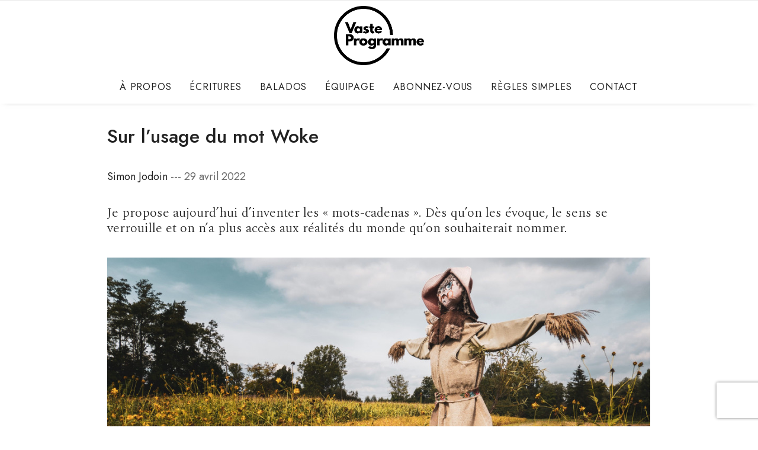

--- FILE ---
content_type: text/html; charset=UTF-8
request_url: https://vasteprogramme.ca/2022/04/29/sur-lusage-du-mot-woke/?replytocom=56
body_size: 29577
content:
<!DOCTYPE html>
<html class="no-touch" lang="fr-FR" xmlns="http://www.w3.org/1999/xhtml">
<head>
<meta http-equiv="Content-Type" content="text/html; charset=UTF-8">
<meta name="viewport" content="width=device-width, initial-scale=1">
<link rel="profile" href="http://gmpg.org/xfn/11">
<link rel="pingback" href="https://vasteprogramme.ca/xmlrpc.php">
<script async src="https://www.googletagmanager.com/gtag/js?id=G-YQY1Y95THT"></script>
<script>
  window.dataLayer = window.dataLayer || [];
  function gtag(){dataLayer.push(arguments);}
  gtag('js', new Date());

  gtag('config', 'G-YQY1Y95THT');
</script>
<title>Sur l&rsquo;usage du mot Woke &#8211; Vaste programme</title>
<meta name='robots' content='max-image-preview:large, noindex, follow' />
<link rel='dns-prefetch' href='//fonts.googleapis.com' />
<link rel="alternate" type="application/rss+xml" title="Vaste programme &raquo; Flux" href="https://vasteprogramme.ca/feed/" />
<link rel="alternate" type="application/rss+xml" title="Vaste programme &raquo; Flux des commentaires" href="https://vasteprogramme.ca/comments/feed/" />
<link rel="alternate" type="application/rss+xml" title="Vaste programme &raquo; Sur l&rsquo;usage du mot Woke Flux des commentaires" href="https://vasteprogramme.ca/2022/04/29/sur-lusage-du-mot-woke/feed/" />
<link rel="alternate" title="oEmbed (JSON)" type="application/json+oembed" href="https://vasteprogramme.ca/wp-json/oembed/1.0/embed?url=https%3A%2F%2Fvasteprogramme.ca%2F2022%2F04%2F29%2Fsur-lusage-du-mot-woke%2F" />
<link rel="alternate" title="oEmbed (XML)" type="text/xml+oembed" href="https://vasteprogramme.ca/wp-json/oembed/1.0/embed?url=https%3A%2F%2Fvasteprogramme.ca%2F2022%2F04%2F29%2Fsur-lusage-du-mot-woke%2F&#038;format=xml" />
<style id='wp-img-auto-sizes-contain-inline-css' type='text/css'>
img:is([sizes=auto i],[sizes^="auto," i]){contain-intrinsic-size:3000px 1500px}
/*# sourceURL=wp-img-auto-sizes-contain-inline-css */
</style>
<link rel='stylesheet' id='sgr-css' href='https://vasteprogramme.ca/wp-content/plugins/simple-google-recaptcha/sgr.css?ver=1709002742' type='text/css' media='all' />
<style id='wp-emoji-styles-inline-css' type='text/css'>

	img.wp-smiley, img.emoji {
		display: inline !important;
		border: none !important;
		box-shadow: none !important;
		height: 1em !important;
		width: 1em !important;
		margin: 0 0.07em !important;
		vertical-align: -0.1em !important;
		background: none !important;
		padding: 0 !important;
	}
/*# sourceURL=wp-emoji-styles-inline-css */
</style>
<style id='wp-block-library-inline-css' type='text/css'>
:root{--wp-block-synced-color:#7a00df;--wp-block-synced-color--rgb:122,0,223;--wp-bound-block-color:var(--wp-block-synced-color);--wp-editor-canvas-background:#ddd;--wp-admin-theme-color:#007cba;--wp-admin-theme-color--rgb:0,124,186;--wp-admin-theme-color-darker-10:#006ba1;--wp-admin-theme-color-darker-10--rgb:0,107,160.5;--wp-admin-theme-color-darker-20:#005a87;--wp-admin-theme-color-darker-20--rgb:0,90,135;--wp-admin-border-width-focus:2px}@media (min-resolution:192dpi){:root{--wp-admin-border-width-focus:1.5px}}.wp-element-button{cursor:pointer}:root .has-very-light-gray-background-color{background-color:#eee}:root .has-very-dark-gray-background-color{background-color:#313131}:root .has-very-light-gray-color{color:#eee}:root .has-very-dark-gray-color{color:#313131}:root .has-vivid-green-cyan-to-vivid-cyan-blue-gradient-background{background:linear-gradient(135deg,#00d084,#0693e3)}:root .has-purple-crush-gradient-background{background:linear-gradient(135deg,#34e2e4,#4721fb 50%,#ab1dfe)}:root .has-hazy-dawn-gradient-background{background:linear-gradient(135deg,#faaca8,#dad0ec)}:root .has-subdued-olive-gradient-background{background:linear-gradient(135deg,#fafae1,#67a671)}:root .has-atomic-cream-gradient-background{background:linear-gradient(135deg,#fdd79a,#004a59)}:root .has-nightshade-gradient-background{background:linear-gradient(135deg,#330968,#31cdcf)}:root .has-midnight-gradient-background{background:linear-gradient(135deg,#020381,#2874fc)}:root{--wp--preset--font-size--normal:16px;--wp--preset--font-size--huge:42px}.has-regular-font-size{font-size:1em}.has-larger-font-size{font-size:2.625em}.has-normal-font-size{font-size:var(--wp--preset--font-size--normal)}.has-huge-font-size{font-size:var(--wp--preset--font-size--huge)}.has-text-align-center{text-align:center}.has-text-align-left{text-align:left}.has-text-align-right{text-align:right}.has-fit-text{white-space:nowrap!important}#end-resizable-editor-section{display:none}.aligncenter{clear:both}.items-justified-left{justify-content:flex-start}.items-justified-center{justify-content:center}.items-justified-right{justify-content:flex-end}.items-justified-space-between{justify-content:space-between}.screen-reader-text{border:0;clip-path:inset(50%);height:1px;margin:-1px;overflow:hidden;padding:0;position:absolute;width:1px;word-wrap:normal!important}.screen-reader-text:focus{background-color:#ddd;clip-path:none;color:#444;display:block;font-size:1em;height:auto;left:5px;line-height:normal;padding:15px 23px 14px;text-decoration:none;top:5px;width:auto;z-index:100000}html :where(.has-border-color){border-style:solid}html :where([style*=border-top-color]){border-top-style:solid}html :where([style*=border-right-color]){border-right-style:solid}html :where([style*=border-bottom-color]){border-bottom-style:solid}html :where([style*=border-left-color]){border-left-style:solid}html :where([style*=border-width]){border-style:solid}html :where([style*=border-top-width]){border-top-style:solid}html :where([style*=border-right-width]){border-right-style:solid}html :where([style*=border-bottom-width]){border-bottom-style:solid}html :where([style*=border-left-width]){border-left-style:solid}html :where(img[class*=wp-image-]){height:auto;max-width:100%}:where(figure){margin:0 0 1em}html :where(.is-position-sticky){--wp-admin--admin-bar--position-offset:var(--wp-admin--admin-bar--height,0px)}@media screen and (max-width:600px){html :where(.is-position-sticky){--wp-admin--admin-bar--position-offset:0px}}

/*# sourceURL=wp-block-library-inline-css */
</style><style id='wp-block-paragraph-inline-css' type='text/css'>
.is-small-text{font-size:.875em}.is-regular-text{font-size:1em}.is-large-text{font-size:2.25em}.is-larger-text{font-size:3em}.has-drop-cap:not(:focus):first-letter{float:left;font-size:8.4em;font-style:normal;font-weight:100;line-height:.68;margin:.05em .1em 0 0;text-transform:uppercase}body.rtl .has-drop-cap:not(:focus):first-letter{float:none;margin-left:.1em}p.has-drop-cap.has-background{overflow:hidden}:root :where(p.has-background){padding:1.25em 2.375em}:where(p.has-text-color:not(.has-link-color)) a{color:inherit}p.has-text-align-left[style*="writing-mode:vertical-lr"],p.has-text-align-right[style*="writing-mode:vertical-rl"]{rotate:180deg}
/*# sourceURL=https://vasteprogramme.ca/wp-includes/blocks/paragraph/style.min.css */
</style>
<style id='wp-block-separator-inline-css' type='text/css'>
@charset "UTF-8";.wp-block-separator{border:none;border-top:2px solid}:root :where(.wp-block-separator.is-style-dots){height:auto;line-height:1;text-align:center}:root :where(.wp-block-separator.is-style-dots):before{color:currentColor;content:"···";font-family:serif;font-size:1.5em;letter-spacing:2em;padding-left:2em}.wp-block-separator.is-style-dots{background:none!important;border:none!important}
/*# sourceURL=https://vasteprogramme.ca/wp-includes/blocks/separator/style.min.css */
</style>
<style id='global-styles-inline-css' type='text/css'>
:root{--wp--preset--aspect-ratio--square: 1;--wp--preset--aspect-ratio--4-3: 4/3;--wp--preset--aspect-ratio--3-4: 3/4;--wp--preset--aspect-ratio--3-2: 3/2;--wp--preset--aspect-ratio--2-3: 2/3;--wp--preset--aspect-ratio--16-9: 16/9;--wp--preset--aspect-ratio--9-16: 9/16;--wp--preset--color--black: #000000;--wp--preset--color--cyan-bluish-gray: #abb8c3;--wp--preset--color--white: #ffffff;--wp--preset--color--pale-pink: #f78da7;--wp--preset--color--vivid-red: #cf2e2e;--wp--preset--color--luminous-vivid-orange: #ff6900;--wp--preset--color--luminous-vivid-amber: #fcb900;--wp--preset--color--light-green-cyan: #7bdcb5;--wp--preset--color--vivid-green-cyan: #00d084;--wp--preset--color--pale-cyan-blue: #8ed1fc;--wp--preset--color--vivid-cyan-blue: #0693e3;--wp--preset--color--vivid-purple: #9b51e0;--wp--preset--gradient--vivid-cyan-blue-to-vivid-purple: linear-gradient(135deg,rgb(6,147,227) 0%,rgb(155,81,224) 100%);--wp--preset--gradient--light-green-cyan-to-vivid-green-cyan: linear-gradient(135deg,rgb(122,220,180) 0%,rgb(0,208,130) 100%);--wp--preset--gradient--luminous-vivid-amber-to-luminous-vivid-orange: linear-gradient(135deg,rgb(252,185,0) 0%,rgb(255,105,0) 100%);--wp--preset--gradient--luminous-vivid-orange-to-vivid-red: linear-gradient(135deg,rgb(255,105,0) 0%,rgb(207,46,46) 100%);--wp--preset--gradient--very-light-gray-to-cyan-bluish-gray: linear-gradient(135deg,rgb(238,238,238) 0%,rgb(169,184,195) 100%);--wp--preset--gradient--cool-to-warm-spectrum: linear-gradient(135deg,rgb(74,234,220) 0%,rgb(151,120,209) 20%,rgb(207,42,186) 40%,rgb(238,44,130) 60%,rgb(251,105,98) 80%,rgb(254,248,76) 100%);--wp--preset--gradient--blush-light-purple: linear-gradient(135deg,rgb(255,206,236) 0%,rgb(152,150,240) 100%);--wp--preset--gradient--blush-bordeaux: linear-gradient(135deg,rgb(254,205,165) 0%,rgb(254,45,45) 50%,rgb(107,0,62) 100%);--wp--preset--gradient--luminous-dusk: linear-gradient(135deg,rgb(255,203,112) 0%,rgb(199,81,192) 50%,rgb(65,88,208) 100%);--wp--preset--gradient--pale-ocean: linear-gradient(135deg,rgb(255,245,203) 0%,rgb(182,227,212) 50%,rgb(51,167,181) 100%);--wp--preset--gradient--electric-grass: linear-gradient(135deg,rgb(202,248,128) 0%,rgb(113,206,126) 100%);--wp--preset--gradient--midnight: linear-gradient(135deg,rgb(2,3,129) 0%,rgb(40,116,252) 100%);--wp--preset--font-size--small: 13px;--wp--preset--font-size--medium: 20px;--wp--preset--font-size--large: 36px;--wp--preset--font-size--x-large: 42px;--wp--preset--spacing--20: 0.44rem;--wp--preset--spacing--30: 0.67rem;--wp--preset--spacing--40: 1rem;--wp--preset--spacing--50: 1.5rem;--wp--preset--spacing--60: 2.25rem;--wp--preset--spacing--70: 3.38rem;--wp--preset--spacing--80: 5.06rem;--wp--preset--shadow--natural: 6px 6px 9px rgba(0, 0, 0, 0.2);--wp--preset--shadow--deep: 12px 12px 50px rgba(0, 0, 0, 0.4);--wp--preset--shadow--sharp: 6px 6px 0px rgba(0, 0, 0, 0.2);--wp--preset--shadow--outlined: 6px 6px 0px -3px rgb(255, 255, 255), 6px 6px rgb(0, 0, 0);--wp--preset--shadow--crisp: 6px 6px 0px rgb(0, 0, 0);}:where(.is-layout-flex){gap: 0.5em;}:where(.is-layout-grid){gap: 0.5em;}body .is-layout-flex{display: flex;}.is-layout-flex{flex-wrap: wrap;align-items: center;}.is-layout-flex > :is(*, div){margin: 0;}body .is-layout-grid{display: grid;}.is-layout-grid > :is(*, div){margin: 0;}:where(.wp-block-columns.is-layout-flex){gap: 2em;}:where(.wp-block-columns.is-layout-grid){gap: 2em;}:where(.wp-block-post-template.is-layout-flex){gap: 1.25em;}:where(.wp-block-post-template.is-layout-grid){gap: 1.25em;}.has-black-color{color: var(--wp--preset--color--black) !important;}.has-cyan-bluish-gray-color{color: var(--wp--preset--color--cyan-bluish-gray) !important;}.has-white-color{color: var(--wp--preset--color--white) !important;}.has-pale-pink-color{color: var(--wp--preset--color--pale-pink) !important;}.has-vivid-red-color{color: var(--wp--preset--color--vivid-red) !important;}.has-luminous-vivid-orange-color{color: var(--wp--preset--color--luminous-vivid-orange) !important;}.has-luminous-vivid-amber-color{color: var(--wp--preset--color--luminous-vivid-amber) !important;}.has-light-green-cyan-color{color: var(--wp--preset--color--light-green-cyan) !important;}.has-vivid-green-cyan-color{color: var(--wp--preset--color--vivid-green-cyan) !important;}.has-pale-cyan-blue-color{color: var(--wp--preset--color--pale-cyan-blue) !important;}.has-vivid-cyan-blue-color{color: var(--wp--preset--color--vivid-cyan-blue) !important;}.has-vivid-purple-color{color: var(--wp--preset--color--vivid-purple) !important;}.has-black-background-color{background-color: var(--wp--preset--color--black) !important;}.has-cyan-bluish-gray-background-color{background-color: var(--wp--preset--color--cyan-bluish-gray) !important;}.has-white-background-color{background-color: var(--wp--preset--color--white) !important;}.has-pale-pink-background-color{background-color: var(--wp--preset--color--pale-pink) !important;}.has-vivid-red-background-color{background-color: var(--wp--preset--color--vivid-red) !important;}.has-luminous-vivid-orange-background-color{background-color: var(--wp--preset--color--luminous-vivid-orange) !important;}.has-luminous-vivid-amber-background-color{background-color: var(--wp--preset--color--luminous-vivid-amber) !important;}.has-light-green-cyan-background-color{background-color: var(--wp--preset--color--light-green-cyan) !important;}.has-vivid-green-cyan-background-color{background-color: var(--wp--preset--color--vivid-green-cyan) !important;}.has-pale-cyan-blue-background-color{background-color: var(--wp--preset--color--pale-cyan-blue) !important;}.has-vivid-cyan-blue-background-color{background-color: var(--wp--preset--color--vivid-cyan-blue) !important;}.has-vivid-purple-background-color{background-color: var(--wp--preset--color--vivid-purple) !important;}.has-black-border-color{border-color: var(--wp--preset--color--black) !important;}.has-cyan-bluish-gray-border-color{border-color: var(--wp--preset--color--cyan-bluish-gray) !important;}.has-white-border-color{border-color: var(--wp--preset--color--white) !important;}.has-pale-pink-border-color{border-color: var(--wp--preset--color--pale-pink) !important;}.has-vivid-red-border-color{border-color: var(--wp--preset--color--vivid-red) !important;}.has-luminous-vivid-orange-border-color{border-color: var(--wp--preset--color--luminous-vivid-orange) !important;}.has-luminous-vivid-amber-border-color{border-color: var(--wp--preset--color--luminous-vivid-amber) !important;}.has-light-green-cyan-border-color{border-color: var(--wp--preset--color--light-green-cyan) !important;}.has-vivid-green-cyan-border-color{border-color: var(--wp--preset--color--vivid-green-cyan) !important;}.has-pale-cyan-blue-border-color{border-color: var(--wp--preset--color--pale-cyan-blue) !important;}.has-vivid-cyan-blue-border-color{border-color: var(--wp--preset--color--vivid-cyan-blue) !important;}.has-vivid-purple-border-color{border-color: var(--wp--preset--color--vivid-purple) !important;}.has-vivid-cyan-blue-to-vivid-purple-gradient-background{background: var(--wp--preset--gradient--vivid-cyan-blue-to-vivid-purple) !important;}.has-light-green-cyan-to-vivid-green-cyan-gradient-background{background: var(--wp--preset--gradient--light-green-cyan-to-vivid-green-cyan) !important;}.has-luminous-vivid-amber-to-luminous-vivid-orange-gradient-background{background: var(--wp--preset--gradient--luminous-vivid-amber-to-luminous-vivid-orange) !important;}.has-luminous-vivid-orange-to-vivid-red-gradient-background{background: var(--wp--preset--gradient--luminous-vivid-orange-to-vivid-red) !important;}.has-very-light-gray-to-cyan-bluish-gray-gradient-background{background: var(--wp--preset--gradient--very-light-gray-to-cyan-bluish-gray) !important;}.has-cool-to-warm-spectrum-gradient-background{background: var(--wp--preset--gradient--cool-to-warm-spectrum) !important;}.has-blush-light-purple-gradient-background{background: var(--wp--preset--gradient--blush-light-purple) !important;}.has-blush-bordeaux-gradient-background{background: var(--wp--preset--gradient--blush-bordeaux) !important;}.has-luminous-dusk-gradient-background{background: var(--wp--preset--gradient--luminous-dusk) !important;}.has-pale-ocean-gradient-background{background: var(--wp--preset--gradient--pale-ocean) !important;}.has-electric-grass-gradient-background{background: var(--wp--preset--gradient--electric-grass) !important;}.has-midnight-gradient-background{background: var(--wp--preset--gradient--midnight) !important;}.has-small-font-size{font-size: var(--wp--preset--font-size--small) !important;}.has-medium-font-size{font-size: var(--wp--preset--font-size--medium) !important;}.has-large-font-size{font-size: var(--wp--preset--font-size--large) !important;}.has-x-large-font-size{font-size: var(--wp--preset--font-size--x-large) !important;}
/*# sourceURL=global-styles-inline-css */
</style>

<style id='classic-theme-styles-inline-css' type='text/css'>
/*! This file is auto-generated */
.wp-block-button__link{color:#fff;background-color:#32373c;border-radius:9999px;box-shadow:none;text-decoration:none;padding:calc(.667em + 2px) calc(1.333em + 2px);font-size:1.125em}.wp-block-file__button{background:#32373c;color:#fff;text-decoration:none}
/*# sourceURL=/wp-includes/css/classic-themes.min.css */
</style>
<link rel='stylesheet' id='contact-form-7-css' href='https://vasteprogramme.ca/wp-content/plugins/contact-form-7/includes/css/styles.css?ver=6.1.2' type='text/css' media='all' />
<link rel='stylesheet' id='uncodefont-google-css' href='//fonts.googleapis.com/css?family=Jost%3A100%2C200%2C300%2Cregular%2C500%2C600%2C700%2C800%2C900%2C100italic%2C200italic%2C300italic%2Citalic%2C500italic%2C600italic%2C700italic%2C800italic%2C900italic%7CSpectral%3A200%2C200italic%2C300%2C300italic%2Cregular%2Citalic%2C500%2C500italic%2C600%2C600italic%2C700%2C700italic%2C800%2C800italic&#038;subset=cyrillic%2Clatin%2Clatin-ext%2Cvietnamese&#038;ver=2.9.2.1' type='text/css' media='all' />
<link rel='stylesheet' id='uncode-privacy-css' href='https://vasteprogramme.ca/wp-content/plugins/uncode-privacy/assets/css/uncode-privacy-public.css?ver=2.2.7' type='text/css' media='all' />
<link rel='stylesheet' id='uncode-gutenberg-frontend-css' href='https://vasteprogramme.ca/wp-content/themes/uncode/core/inc/compatibility/gutenberg/assets/css/uncode-gutenberg-frontend.css?ver=1.0.0' type='text/css' media='all' />
<link rel='stylesheet' id='uncode-style-css' href='https://vasteprogramme.ca/wp-content/themes/uncode/library/css/style-core.css?ver=516445565' type='text/css' media='all' />
<style id='uncode-style-inline-css' type='text/css'>

@media (max-width: 959px) { .navbar-brand > * { height: 80px !important;}}
@media (min-width: 960px) { .limit-width { max-width: 95%; margin: auto;}}
.menu-primary ul.menu-smart > li > a, .menu-primary ul.menu-smart li.dropdown > a, .menu-primary ul.menu-smart li.mega-menu > a, .vmenu-container ul.menu-smart > li > a, .vmenu-container ul.menu-smart li.dropdown > a { text-transform: uppercase; }
body.menu-custom-padding .col-lg-0.logo-container, body.menu-custom-padding .col-lg-2.logo-container, body.menu-custom-padding .col-lg-12 .logo-container, body.menu-custom-padding .col-lg-4.logo-container { padding-top: 9px; padding-bottom: 9px; }
body.menu-custom-padding .col-lg-0.logo-container.shrinked, body.menu-custom-padding .col-lg-2.logo-container.shrinked, body.menu-custom-padding .col-lg-12 .logo-container.shrinked, body.menu-custom-padding .col-lg-4.logo-container.shrinked { padding-top: 0px; padding-bottom: 0px; }
@media (max-width: 959px) { body.menu-custom-padding .menu-container .logo-container { padding-top: 9px !important; padding-bottom: 9px !important; } }
#changer-back-color { transition: background-color 1000ms cubic-bezier(0.25, 1, 0.5, 1) !important; } #changer-back-color > div { transition: opacity 1000ms cubic-bezier(0.25, 1, 0.5, 1) !important; } body.bg-changer-init.disable-hover .main-wrapper .style-light,  body.bg-changer-init.disable-hover .main-wrapper .style-light h1,  body.bg-changer-init.disable-hover .main-wrapper .style-light h2, body.bg-changer-init.disable-hover .main-wrapper .style-light h3, body.bg-changer-init.disable-hover .main-wrapper .style-light h4, body.bg-changer-init.disable-hover .main-wrapper .style-light h5, body.bg-changer-init.disable-hover .main-wrapper .style-light h6, body.bg-changer-init.disable-hover .main-wrapper .style-light a, body.bg-changer-init.disable-hover .main-wrapper .style-dark, body.bg-changer-init.disable-hover .main-wrapper .style-dark h1, body.bg-changer-init.disable-hover .main-wrapper .style-dark h2, body.bg-changer-init.disable-hover .main-wrapper .style-dark h3, body.bg-changer-init.disable-hover .main-wrapper .style-dark h4, body.bg-changer-init.disable-hover .main-wrapper .style-dark h5, body.bg-changer-init.disable-hover .main-wrapper .style-dark h6, body.bg-changer-init.disable-hover .main-wrapper .style-dark a { transition: color 1000ms cubic-bezier(0.25, 1, 0.5, 1) !important; }
/*# sourceURL=uncode-style-inline-css */
</style>
<link rel='stylesheet' id='lenis-scroll-style-css' href='https://vasteprogramme.ca/wp-content/themes/uncode/library/css/style-lenis.css?ver=all' type='text/css' media='all' />
<link rel='stylesheet' id='uncode-style-owlcarousel-css' href='https://vasteprogramme.ca/wp-content/themes/uncode/library/css/style-owlcarousel.css?ver=all' type='text/css' media='all' />
<link rel='stylesheet' id='uncode-style-lightgallery-css' href='https://vasteprogramme.ca/wp-content/themes/uncode/library/css/style-lightgallery.css?ver=all' type='text/css' media='all' />
<link rel='stylesheet' id='uncode-style-comments-css' href='https://vasteprogramme.ca/wp-content/themes/uncode/library/css/style-comments.css?ver=all' type='text/css' media='all' />
<link rel='stylesheet' id='uncode-style-iconbox-css' href='https://vasteprogramme.ca/wp-content/themes/uncode/library/css/style-iconbox.css?ver=all' type='text/css' media='all' />
<link rel='stylesheet' id='uncode-style-dividers-css' href='https://vasteprogramme.ca/wp-content/themes/uncode/library/css/style-dividers.css?ver=all' type='text/css' media='all' />
<link rel='stylesheet' id='uncode-style-single-media-css' href='https://vasteprogramme.ca/wp-content/themes/uncode/library/css/style-single-media.css?ver=all' type='text/css' media='all' />
<link rel='stylesheet' id='uncode-style-star-rating-css' href='https://vasteprogramme.ca/wp-content/themes/uncode/library/css/style-star-rating.css?ver=all' type='text/css' media='all' />
<link rel='stylesheet' id='uncode-style-css-grid-css' href='https://vasteprogramme.ca/wp-content/themes/uncode/library/css/style-css-grid.css?ver=all' type='text/css' media='all' />
<link rel='stylesheet' id='uncode-style-utils-css' href='https://vasteprogramme.ca/wp-content/themes/uncode/library/css/style-utils.css?ver=all' type='text/css' media='all' />
<link rel='stylesheet' id='uncode-icons-css' href='https://vasteprogramme.ca/wp-content/themes/uncode/library/css/uncode-icons.css?ver=516445565' type='text/css' media='all' />
<link rel='stylesheet' id='uncode-custom-style-css' href='https://vasteprogramme.ca/wp-content/themes/uncode/library/css/style-custom.css?ver=516445565' type='text/css' media='all' />
<style id='uncode-custom-style-inline-css' type='text/css'>
.cssgrid-101949 .cssgrid-container { grid-template-columns:repeat(4, 1fr); }@media (max-width:1000px) { .cssgrid-101949 .cssgrid-container { grid-template-columns:repeat(2, 1fr); } }@media (max-width:600px) { .cssgrid-101949 .cssgrid-container { grid-template-columns:repeat(2, 1fr); } }@media (max-width:480px) { .cssgrid-101949 .cssgrid-container { grid-template-columns:repeat(1, 1fr); } }
blockquote p, b {font-size:0.98em!important;line-height:1.5em!important;color:#666!important;}blockquote {margin-top:2em!important;margin-bottom:2em!important;}
/*# sourceURL=uncode-custom-style-inline-css */
</style>
<link rel='stylesheet' id='child-style-css' href='https://vasteprogramme.ca/wp-content/themes/uncode-child/style.css?ver=1470736422' type='text/css' media='all' />
<script type="text/javascript" id="sgr-js-extra">
/* <![CDATA[ */
var sgr = {"sgr_site_key":"6LcoXaskAAAAAI-gToSv_UW-fFvd54IFjSfiYBSz"};
//# sourceURL=sgr-js-extra
/* ]]> */
</script>
<script type="text/javascript" src="https://vasteprogramme.ca/wp-content/plugins/simple-google-recaptcha/sgr.js?ver=1709002743" id="sgr-js"></script>
<script type="text/javascript" src="https://vasteprogramme.ca/wp-includes/js/jquery/jquery.min.js?ver=3.7.1" id="jquery-core-js"></script>
<script type="text/javascript" src="https://vasteprogramme.ca/wp-includes/js/jquery/jquery-migrate.min.js?ver=3.4.1" id="jquery-migrate-js"></script>
<script type="text/javascript" id="uncode-init-js-extra">
/* <![CDATA[ */
var SiteParameters = {"days":"jours","hours":"heures","minutes":"minutes","seconds":"secondes","constant_scroll":"on","scroll_speed":"2","parallax_factor":"0.25","loading":"Chargement...","slide_name":"slide","slide_footer":"footer","ajax_url":"https://vasteprogramme.ca/wp-admin/admin-ajax.php","nonce_adaptive_images":"d5ac5a3f61","nonce_srcset_async":"b473b8af22","enable_debug":"","block_mobile_videos":"","is_frontend_editor":"","main_width":["95","%"],"mobile_parallax_allowed":"","listen_for_screen_update":"1","wireframes_plugin_active":"","sticky_elements":"off","resize_quality":"90","register_metadata":"1","bg_changer_time":"1000","update_wc_fragments":"1","optimize_shortpixel_image":"","menu_mobile_offcanvas_gap":"45","custom_cursor_selector":"[href], .trigger-overlay, .owl-next, .owl-prev, .owl-dot, input[type=\"submit\"], input[type=\"checkbox\"], button[type=\"submit\"], a[class^=\"ilightbox\"], .ilightbox-thumbnail, .ilightbox-prev, .ilightbox-next, .overlay-close, .unmodal-close, .qty-inset \u003E span, .share-button li, .uncode-post-titles .tmb.tmb-click-area, .btn-link, .tmb-click-row .t-inside, .lg-outer button, .lg-thumb img, a[data-lbox], .uncode-close-offcanvas-overlay, .uncode-nav-next, .uncode-nav-prev, .uncode-nav-index","mobile_parallax_animation":"","lbox_enhanced":"1","native_media_player":"","vimeoPlayerParams":"?autoplay=0","ajax_filter_key_search":"key","ajax_filter_key_unfilter":"unfilter","index_pagination_disable_scroll":"","index_pagination_scroll_to":"","uncode_wc_popup_cart_qty":"","disable_hover_hack":"","uncode_nocookie":"","menuHideOnClick":"1","smoothScroll":"off","smoothScrollDisableHover":"","smoothScrollQuery":"960","uncode_force_onepage_dots":"","uncode_smooth_scroll_safe":"","uncode_lb_add_galleries":", .gallery","uncode_lb_add_items":", .gallery .gallery-item a","dynamic_srcset_active":"1","dynamic_srcset_bg_mobile_breakpoint":"570","dynamic_srcset_bunch_limit":"1","dynamic_srcset_bg_mobile_size":"0","activate_webp":"","force_webp":"","uncode_limit_width":"95%"};
//# sourceURL=uncode-init-js-extra
/* ]]> */
</script>
<script type="text/javascript" src="https://vasteprogramme.ca/wp-content/themes/uncode/library/js/init.js?ver=516445565" id="uncode-init-js"></script>
<script></script><link rel="https://api.w.org/" href="https://vasteprogramme.ca/wp-json/" /><link rel="alternate" title="JSON" type="application/json" href="https://vasteprogramme.ca/wp-json/wp/v2/posts/821" /><link rel="EditURI" type="application/rsd+xml" title="RSD" href="https://vasteprogramme.ca/xmlrpc.php?rsd" />
<meta name="generator" content="WordPress 6.9" />
<link rel="canonical" href="https://vasteprogramme.ca/2022/04/29/sur-lusage-du-mot-woke/" />
<link rel='shortlink' href='https://vasteprogramme.ca/?p=821' />
<script type='text/javascript' src='//use.typekit.com/wxi4jsl.js'></script>
<script type='text/javascript'>try{Typekit.load();}catch(e){}</script>

<meta property="og:description" content="Je propose aujourd’hui d’inventer les « mots-cadenas ». Dès qu’on les évoque, le sens se verrouille et on n’a plus accès aux réalités du monde qu’on souhaiterait nommer." />
<meta property="og:image" content="https://vasteprogramme.ca/wp-content/uploads/2022/04/mateusz-raczynski-hAHsVf7W9HE-unsplash-e1651263119275-1024x732.jpg" />
<meta property="og:site_name" content="Vaste Programme" />
<meta property="og:locale" content="fr_CA" />
<meta property="og:title" content="Sur l&rsquo;usage du mot Woke" />
<meta property="og:type" content="article" />
<meta property="og:url" content="https://vasteprogramme.ca/2022/04/29/sur-lusage-du-mot-woke/" />

<meta name="twitter:card" content="summary_large_image">
<meta name="twitter:description" content="Je propose aujourd’hui d’inventer les « mots-cadenas ». Dès qu’on les évoque, le sens se verrouille et on n’a plus accès aux réalités du monde qu’on souhaiterait nommer." />
<meta name="twitter:image" content="https://vasteprogramme.ca/wp-content/uploads/2022/04/mateusz-raczynski-hAHsVf7W9HE-unsplash-e1651263119275-1024x732.jpg" />
<meta name="twitter:title" content="Sur l&rsquo;usage du mot Woke" />
<meta name="twitter:site" content="@vaste_prog">
<meta name="twitter:url" content="https://vasteprogramme.ca/2022/04/29/sur-lusage-du-mot-woke/" />

<link rel="icon" href="https://vasteprogramme.ca/wp-content/uploads/2024/02/vp-favicon.png" sizes="32x32" />
<link rel="icon" href="https://vasteprogramme.ca/wp-content/uploads/2024/02/vp-favicon.png" sizes="192x192" />
<link rel="apple-touch-icon" href="https://vasteprogramme.ca/wp-content/uploads/2024/02/vp-favicon.png" />
<meta name="msapplication-TileImage" content="https://vasteprogramme.ca/wp-content/uploads/2024/02/vp-favicon.png" />
<noscript><style> .wpb_animate_when_almost_visible { opacity: 1; }</style></noscript></head>
<body class="wp-singular post-template-default single single-post postid-821 single-format-standard wp-theme-uncode wp-child-theme-uncode-child  style-color-xsdn-bg group-blog hormenu-position-left megamenu-full-submenu hmenu-center header-full-width main-center-align menu-custom-padding textual-accent-color menu-mobile-default mobile-parallax-not-allowed ilb-no-bounce unreg uncode-logo-mobile qw-body-scroll-disabled no-qty-fx wpb-js-composer js-comp-ver-8.5 vc_responsive" data-border="0">
		<div id="vh_layout_help"></div><div class="body-borders" data-border="0"><div class="top-border body-border-shadow"></div><div class="right-border body-border-shadow"></div><div class="bottom-border body-border-shadow"></div><div class="left-border body-border-shadow"></div><div class="top-border style-color-xsdn-bg"></div><div class="right-border style-color-xsdn-bg"></div><div class="bottom-border style-color-xsdn-bg"></div><div class="left-border style-color-xsdn-bg"></div></div>	<div class="box-wrapper">
		<div class="box-container">
		<script type="text/javascript" id="initBox">UNCODE.initBox();</script>
		<div class="menu-wrapper style-light-original"><div class="navbar menu-secondary menu-primary menu-light submenu-light style-light-original double-h-padding">
														<div class="menu-container-mobile  style-color-xsdn-bg menu-borders">
															<div class="row-menu style-light-bg">
																<div class="row-menu-inner">
																	<div id="logo-container-mobile" class="col-lg-0 logo-container">
																		<div id="main-logo" class="navbar-header style-light">
																			<a href="https://vasteprogramme.ca/" class="navbar-brand" data-padding-shrink ="0" data-minheight="20" aria-label="Vaste programme"><div class="logo-image main-logo logo-skinnable" data-maxheight="100" style="height: 100px;"><img fetchpriority="high" decoding="async" src="https://vasteprogramme.ca/wp-content/uploads/2022/02/logo-vaste-programme.png" alt="logo" width="1200" height="786" class="img-responsive" /></div><div class="logo-image mobile-logo logo-skinnable" data-maxheight="100" style="height: 100px;"><img fetchpriority="high" decoding="async" src="https://vasteprogramme.ca/wp-content/uploads/2022/02/logo-vaste-programme.png" alt="logo" width="1200" height="786" class="img-responsive" /></div></a>
																		</div>
																	</div>
																</div>
																<div class="mmb-container"><div class="mobile-additional-icons"></div><div class="mobile-menu-button mobile-menu-button-light lines-button"><span class="lines"><span></span></span></div></div>
															</div>
														</div>
													</div>
													<header id="masthead" class="navbar menu-primary menu-light submenu-light style-light-original double-h-padding">
														<div class="menu-container style-color-xsdn-bg menu-borders menu-shadows">
															<div class="row-menu">
																<div class="row-menu-inner">
																	<div class="col-lg-12 main-menu-container middle">
																		<div class="menu-horizontal ">
																			<div class="menu-horizontal-inner">
																				<div class="nav navbar-nav navbar-main navbar-nav-last"><ul id="menu-menu-principal" class="menu-primary-inner menu-smart sm"><li id="menu-item-684" class="menu-item menu-item-type-post_type menu-item-object-page menu-item-684 menu-item-link"><a title="À propos" href="https://vasteprogramme.ca/vaste-programme/">À propos<i class="fa fa-angle-right fa-dropdown"></i></a></li>
<li id="menu-item-3553" class="menu-item menu-item-type-post_type menu-item-object-page menu-item-3553 menu-item-link"><a title="Écritures" href="https://vasteprogramme.ca/ecritures/">Écritures<i class="fa fa-angle-right fa-dropdown"></i></a></li>
<li id="menu-item-3554" class="menu-item menu-item-type-post_type menu-item-object-page menu-item-3554 menu-item-link"><a title="Balados" href="https://vasteprogramme.ca/balados/">Balados<i class="fa fa-angle-right fa-dropdown"></i></a></li>
<li id="menu-item-2024" class="menu-item menu-item-type-post_type menu-item-object-page menu-item-2024 menu-item-link"><a title="Équipage" href="https://vasteprogramme.ca/equipage/">Équipage<i class="fa fa-angle-right fa-dropdown"></i></a></li>
<li id="menu-item-683" class="menu-item menu-item-type-post_type menu-item-object-page menu-item-683 menu-item-link"><a title="Abonnez-vous" href="https://vasteprogramme.ca/abonnez-vous/">Abonnez-vous<i class="fa fa-angle-right fa-dropdown"></i></a></li>
<li id="menu-item-681" class="menu-item menu-item-type-post_type menu-item-object-page menu-item-681 menu-item-link"><a title="Règles simples" href="https://vasteprogramme.ca/regles-simples/">Règles simples<i class="fa fa-angle-right fa-dropdown"></i></a></li>
<li id="menu-item-682" class="menu-item menu-item-type-post_type menu-item-object-page menu-item-682 menu-item-link"><a title="Contact" href="https://vasteprogramme.ca/contactez-nous/">Contact<i class="fa fa-angle-right fa-dropdown"></i></a></li>
</ul></div><div class="uncode-close-offcanvas-mobile lines-button close navbar-mobile-el"><span class="lines"></span></div></div>
																		</div>
																	</div>
																</div>
															</div></div>
													</header>
												</div>			<script type="text/javascript" id="fixMenuHeight">UNCODE.fixMenuHeight();</script>
						<div class="main-wrapper">
				<div class="main-container">
					<div class="page-wrapper">
						<div class="sections-container">
<script type="text/javascript">UNCODE.initHeader();</script><article id="post-821" class="page-body style-light-bg post-821 post type-post status-publish format-standard has-post-thumbnail hentry category-societe tag-woke tag-progressisme tag-conservatisme tag-analyse tag-racisme">
          <div class="post-wrapper">
          	<div class="post-body"><div class="post-content un-no-sidebar-layout"><div data-parent="true" class="vc_row row-container" id="row-unique-0"><div class="row limit-width row-parent"><div class="wpb_row row-inner"><div class="wpb_column pos-top pos-center align_left column_parent col-lg-12 single-internal-gutter"><div class="uncol style-light"  ><div class="uncoltable"><div class="uncell" ><div class="uncont no-block-padding col-custom-width" style=" max-width:80%;" ><div class="vc_custom_heading_wrap heading-inline "><div class="heading-text el-text" ><h1 class="h1" ><span>Sur l&rsquo;usage du mot Woke</span></h1></div><div class="clear"></div></div><div class="uncode_text_column" > <span class="author"><a href="https://vasteprogramme.ca/auteur/simonjodoin/" title="Articles par Simon Jodoin" class="author url fn" rel="author">Simon Jodoin</a> --- 29 avril 2022</span>
</div><div class="vc_custom_heading_wrap "><div class="heading-text el-text" ><h3 class="font-125164 h4 font-weight-300" ><span>Je propose aujourd’hui d’inventer les « mots-cadenas ». Dès qu’on les évoque, le sens se verrouille et on n’a plus accès aux réalités du monde qu’on souhaiterait nommer.</span></h3></div><div class="clear"></div></div><div class="uncode-single-media  text-center"><div class="single-wrapper" style="max-width: 100%;"><div class="tmb tmb-light  tmb-img-ratio tmb-media-first tmb-media-last tmb-content-overlay tmb-no-bg"><div class="t-inside"><div class="t-entry-visual"><div class="t-entry-visual-tc"><div class="uncode-single-media-wrapper"><div class="dummy" style="padding-top: 56.2%;"></div><img decoding="async" class="srcset-async srcset-auto wp-image-823" src="https://vasteprogramme.ca/wp-content/uploads/2022/04/mateusz-raczynski-hAHsVf7W9HE-unsplash-e1651263119275-uai-4741x2666.jpg" width="4741" height="2666" alt="" data-no-bp="" data-bp="720,1032" data-uniqueid="823-156661" data-guid="https://vasteprogramme.ca/wp-content/uploads/2022/04/mateusz-raczynski-hAHsVf7W9HE-unsplash-e1651263119275.jpg" data-path="2022/04/mateusz-raczynski-hAHsVf7W9HE-unsplash-e1651263119275.jpg" data-width="4741" data-height="3391" data-singlew="12" data-singleh="6.75" data-crop="1" loading="lazy" data-srcset="https://vasteprogramme.ca/wp-content/uploads/2022/04/mateusz-raczynski-hAHsVf7W9HE-unsplash-e1651263119275-uai-4741x2666.jpg 4741w, https://vasteprogramme.ca/wp-content/uploads/2022/04/mateusz-raczynski-hAHsVf7W9HE-unsplash-e1651263119275-uai-720x405.jpg 720w, https://vasteprogramme.ca/wp-content/uploads/2022/04/mateusz-raczynski-hAHsVf7W9HE-unsplash-e1651263119275-uai-1032x580.jpg 1032w" srcset="[data-uri]"></div>
					</div>
				</div></div></div></div><figcaption>Photo de Mateusz Raczynski via Unsplash</figcaption></div></div></div></div></div></div><script id="script-row-unique-0" data-row="script-row-unique-0" type="text/javascript" class="vc_controls">UNCODE.initRow(document.getElementById("row-unique-0"));</script></div></div></div><div data-parent="true" class="vc_row row-container" id="row-unique-1"><div class="row limit-width row-parent"><div class="wpb_row row-inner"><div class="wpb_column pos-top pos-center align_left column_parent col-lg-12 single-internal-gutter"><div class="uncol style-light font-142934"  ><div class="uncoltable"><div class="uncell" ><div class="uncont no-block-padding col-custom-width" style=" max-width:90%;" ><div class="uncode_text_column text-lead text-color-wayh-color" >
<p>Il y a des mots comme ça qui, inconnus et inutilisés pendant longtemps, deviennent subitement des logos à la mode. Le mot <em>woke</em> en est un. À peu près absent des conversations au Québec il y a à peine quelques années, il s’est taillé au cours des derniers mois une place dans le langage courant, dans les médias et même à l’Assemblée Nationale. Êtes-vous <em>woke</em>? Connaissez-vous des <em>wokes</em>? Craignez-vous le <em>wokisme?</em> Ces questions s&rsquo;entremêlent comme si le mot à lui seul, nonobstant tout objet qu’il pourrait désigner, pouvait faire l’objet de discussions, voire même de querelles.</p>



<p>Ce phénomène a pris une tournure comique récemment, à l’occasion d’une <a href="https://ici.radio-canada.ca/tele/tout-le-monde-en-parle/site/segments/entrevue/397959/guy-lepage-marie-louise-arsenault-radio" target="_blank" rel="noreferrer noopener">entrevue avec Marie-Louise Arsenault à <em>Tout le monde en parle</em></a> où elle était invitée pour parler de ses nouveaux projets radiophoniques et de la fin de <em>Plus on est de fous plus on lit</em>, émission dont elle avait la garde depuis 11 ans<em>. </em>Quelques jours plus tôt, la chroniqueuse Sophie Durocher signait dans le Journal de Montréal un <a href="https://www.journaldemontreal.com/2022/04/15/plus-on-est-woke-plus-on-lit" target="_blank" rel="noreferrer noopener">brûlot intitulé <em>Plus on est woke, plus on lit</em>? </a>reprochant à l’animatrice d’avoir au cours des années mis en place une sorte de club idéologique au sein duquel les opinions divergentes n’étaient pas les bienvenues.</p>



<p>Questionnée à ce sujet, Marie-Louise Arsenault a esquivé le reproche sur le fond pour plutôt parler du mot <em>woke</em>, un vocable devenu « galvaudé, vidé de son sens, qui sert à n’importe quoi, qui sert à insulter». Rappelant que l’expression signifie d’abord « être éveillé à l’injustice sociale », elle s’est demandé qui, au monde, pourrait bien ne pas se sentir concerné par les injustices pour finalement se désoler du fait qu’il suffit désormais de brandir ce mot fourre-tout transformé en quolibet pour faire cesser toute discussion.</p>



<p>Et c’est exactement ce qui s’est produit sur ce plateau. On a sorti le mot <em>woke </em>et la conversation a pris fin, malgré l’effort de MCGilles, qui a bien tenté de faire valoir que cette étiquette à la mode laisse peut-être entrevoir quelques excès idéologiques de gauche. L’affaire était toutefois entendue. On a assimilé le mot à une insulte visant la justice sociale et le débat de fond a été évacué.</p>



<p>Ce n’était là qu’un épisode de plus dans une vaste discussion qui dure depuis plusieurs mois, portant sur les insultes des uns et des autres, chacun se renvoyant la balle du vocabulaire en regrettant de ne pas être compris. Un phénomène similaire se produit d’ailleurs à l’autre bout du spectre, du côté des conservateurs les plus aguerris, avec la notion « d’extrême droite » qui ne serait, pour Mathieu Bock-Côté par exemple, qu’une catégorie fantomatique qui ne contient rien de tangible et qui ne sert qu’à disqualifier un interlocuteur. Ainsi donc, chaque pôle politique refuse le qualificatif dont on l’affuble en prétextant qu’il ne veut rien dire.</p>



<p>On connaît l’expression « mot-valise ». Je propose aujourd’hui d’inventer les « mots-cadenas ». Dès qu’on les évoque, le sens se verrouille et on n’a plus accès aux réalités du monde qu’on souhaiterait nommer.</p>



<p>Question d’aller plus loin que ces quiproquos médiatiques, je vous invite à prendre quelques instants pour faire une courte promenade dans le champ lexical de l’éveil. En effet, le mot <em>woke</em>, comme on l’a dit, vient de l’anglais, dérivé du verbe <em>wake</em> (réveiller). Il est ensuite passé dans le jargon populaire pour désigner et qualifier le fait d’être « éveillé ». Partons de là pour explorer un peu comment cette idée s’enracine dans diverses formes d’engagement politique.</p>


<hr class="wp-block-separator has-css-opacity is-style-dots" />


<p>Dans les années 60, Martin Luther King a prononcé à quelques reprises <a href="https://www.moma.org/audio/playlist/180/2381">un discours intitulé <em>Remaining Awake Through a Great Revolution</em></a>, mettant l’emphase sur l’importance de ne pas « dormir pendant une révolution ». Ses paroles ne laissaient aucun doute, il n’était plus question de somnoler : <em>« Anyone who feels that we can live without being concerned about other individuals and other nations is sleeping through a revolution ».</em> Être éveillé, suivant cette idée, c’est se sentir concerné et ne surtout pas se laisser berner par l’idée que le temps arrangera les choses, il faut travailler dur, activement, au changement:  <em>« Let nobody give you the impression that only time will solve the problem (&#8230;) without this hard work, time becomes an ally of the primitive forces of social stagnation. So we must help time and realize that the time is always right to do right. »</em></p>



<p>L’idée déployée dans ce discours de Luther King n’est pas très différente de l’indignation évoquée par Stéphane Hessel dans son fameux texte intitulé <em><a href="https://fr.wikipedia.org/wiki/Indignez-vous_!" target="_blank" rel="noreferrer noopener">Indignez-vous !</a>,</em> publié en 2010, qui fut le maître mot de bien des manifestations  telles que le mouvement des indignés et les actions d’occupations de place publiques à travers le monde. Ce court manifeste était un appel à l’éveil des consciences. S’indigner, c’est sortir d’un état passif pour s’engager dans l’action. À propos de cet ouvrage, d’ailleurs, <a href="https://www.lepoint.fr/culture/stephane-hessel-et-edgar-morin-indignations-en-concurrence-28-02-2011-1300758_3.php" target="_blank" rel="noreferrer noopener">Edgar Morin disait qu’il fallait le comprendre comme un « coup de clairon » qui avait une « fonction d’éveil</a> ».</p>



<p>On retrouve cette même fonction dans le nom du <a href="https://idlenomore.ca/">mouvement <em>Idle no more</em></a>, d’abord choisi par des femmes autochtones en 2012 et qui est devenu par la suite un slogan englobant l’ensemble des luttes portées par les Premières Nations. Les amateurs de mécanique automobile connaissent bien le mot <em>idle</em>, qui désigne l’état du moteur qui tourne au ralenti lorsqu’un véhicule est à l’arrêt. <em>Idle</em> évoque l’inaction, le fait d’être passif, en dormance. Ainsi, on le voit bien, l’expression <em>Idle no more</em> représente une autre forme d’appel à l’éveil. Pour référence, dans le discours de Martin Luther King que je mentionnais plus haut, on retrouve aussi la notion d’<em>Idle</em>. En parlant des inégalités ailleurs dans le monde, notamment en Inde, il pose cette question: <em>« Can we in America </em><strong><em>stand idly by and not be concerned? </em></strong><em>And an answer came, Oh no! because the destiny of the United States is tied up with the destiny of India and every other nation.»</em> C’est une des caractéristiques de la prise de conscience propre à l’éveil dont il est ici question: elle est universelle; les luttes pour les droits civiques, contre les injustices, doivent converger.</p>



<p>On pourrait continuer longtemps à jardiner ce champ lexical en collectionnant les diverses occurrences de la notion d’éveil dans les discours militants, mais nous avons ici assez d’éléments pour comprendre les idées essentielles pour poursuivre la conversation. Pour ceux qui aiment faire un peu d’étymologie, il n’est pas sans intérêt de noter au passage qu’en français, le mot <em>éveil </em>provient du latin <em>evigilare</em> qui signifie sortir du sommeil, de l&rsquo;engourdissement. Ce mot est lui-même construit à partir de <em>vigil</em>, qui signifie « attentif » et d’où nous avons aussi tiré le mot « <em>vigilant</em> ».</p>



<p>En suivant ces quelques pistes, on peut voir qu’être <em>woke</em>, au sens premier du terme, c’est d’abord être conscient des inégalités et se sentir concerné par les injustices sociales. En ce sens, Marie-Louise Arsenault n’avait pas tort.</p>



<p>Cette prise de conscience ne doit toutefois pas se limiter à une attitude passive, elle doit provoquer une action: Être <em>woke</em>, c’est être attentif, vigilant et se mettre au travail afin de faire mieux: <em>Do better</em>, comme le veut l’expression anglophone largement employée pour appeler aux changements sociaux. </p>



<p>Finalement, la prise de conscience doit embrasser un désir d’abolir toutes les formes de discrimination, si bien que le terme <em>woke</em> ne se limite pas à tel ou tel combat. Il englobe une vigilance tous azimuts dans une convergence des luttes diverses: féminisme, antiracisme, droits LGBTQ, droits des personnes souffrant d’un handicap, anticolonialisme, anticapitalisme et tant de choses encore.</p>


<hr class="wp-block-separator has-css-opacity is-style-dots" />


<p>On arrive au cœur du problème. Comment se fait-il que ce mot qui, dans son sens premier, évoque une prise de conscience et un engagement dans la lutte contre les inégalités ait pu être transformé en étiquette péjorative?</p>



<p>La réponse la plus courante à cette question consiste à faire valoir qu’une partie de la droite conservatrice l’aurait récupéré pour en faire une insulte visant à disqualifier les militants et les idées qu’ils défendent. Il s’agirait ni plus ni moins que d’un piratage de sens de la part de réactionnaires souhaitant combattre les idées progressistes.</p>



<p>Ce détournement de sens est sans doute bien réel, mais il ne suffit pas à saisir l’ampleur du ressac anti-<em>woke</em> tel qu’il se présente dans l’actualité. Plus encore, se contenter d’une telle explication, c’est un faux-fuyant qui offre une porte de sortie bien commode: il suffit de dire qu’en utilisant l’étiquette <em>woke</em> de manière critique ou ironique, on ne fait que brandir un épouvantail visant à dévaloriser, à la manière de réactionnaires conservateurs, les questions de justice sociale.</p>



<p>L’ennui, c’est que l’emploi du mot <em>woke</em> dans une perspective critique n’est pas exclusif aux forces réactionnaires conservatrices. Il est aussi très commun, au sein des troupes progressistes, de parler de la mouvance <em>woke</em> pour désigner des excès de groupes militants qui ne se contentent pas d’être simplement vigilants face aux injustices sociales, mais qui s’auto-attribuent, en plus, le rôle de vigile pour surveiller, dénoncer et punir sans procès des comportements qu’ils jugent problématiques.</p>



<p>Cette perspective permet d’entrevoir que la critique du <em>wokisme</em> ne se limite pas à simplement déconsidérer les luttes pour la justice sociale. Elle vise, au sein de ces luttes, des factions radicales pour qui il ne suffit plus d’éveiller les consciences mais qui sont persuadées d’avoir atteint un niveau de conscience supérieur, qui leur permet de juger de la rectitude morale de leurs semblables. Il n’est alors plus simplement question d’être éveillé mais bien plutôt, dans une sorte de dévotion politique, d’atteindre le stade de l’éveil, un état dans lequel les vérités, indépendamment de toute critique et de toute analyse, apparaissent de manière éclatante du simple fait de les énoncer.</p>



<p>Les exemples de ces dérives de militants qui se sentent investis d’une mission sont pourtant nombreux et ne concernent pas que des discussions anecdotiques sur le sexe de Monsieur Patate, comme on s’amuse parfois à le dire. La mésaventure de Verushka Lieutenant-Duval fait désormais office de cas d’école et contrairement à ce qu’on aime raconter, elle dépasse de loin les imbroglios universitaires. L’histoire, on s’en souvient, avait trouvé son chemin jusqu’à la Chambre des communes et la professeure &#8211; qui n’a rien d’une réactionnaire de droite &#8211; s’est vue <a href="https://www.lapresse.ca/actualites/politique/2020-10-21/controverse-a-l-universite-d-ottawa/trudeau-choisit-de-denoncer-le-racisme.php" target="_blank" rel="noreferrer noopener">poussée dans le précipice par nul autre que le Premier ministre Justin Trudeau</a>, soit la plus haute autorité politique et législative du pays. </p>



<p>Comment une telle sentence sans procès a-t-elle pu être prononcée sans qu’on ne s’en inquiète plus avant et qu’on puisse se contenter de dire tout bonnement que ces débordements sont amplifiés par des conservateurs réactionnaires soucieux d’en découdre avec la gauche? Je pourrais moi-même témoigner, comme je l’ai fait <a href="https://www.renaud-bray.com/livre_numerique_produit.aspx?id=3539883&amp;def=Qui+vivra+par+le+like+p%u00e9rira+par+le+like%2cJODOIN%2c+SIMON%2c9782898271779&amp;page=4030" target="_blank" rel="noreferrer noopener">dans mon livre paru cet automne</a>, des cabales insensées émanant des mouvements de dénonciation qui prennent des tournures incroyablement délétères. Dans le même ordre d’idée, <a href="https://ici.radio-canada.ca/ohdio/premiere/emissions/desautels-le-dimanche/segments/reportage/388750/dis-son-nom-le-revers-de-la-medaille-janic-tremblay" target="_blank" rel="noreferrer noopener">le reportage de Janic Tremblay sur les dérives du mouvement <em>Dis son nom</em></a> et la récente <a href="https://www.lapresse.ca/contexte/2022-01-16/denonciations-sur-le-web/le-retour-du-pilori.php" target="_blank" rel="noreferrer noopener">chronique d’Isabelle Hachey qui rapportait la crucifixion sociale pure et simple</a> d’étudiants sur la base de présomptions devraient nous donner un peu de matière à réflexion et provoquer des discussions sérieuses au sein même de la famille progressiste.</p>



<p>On peut bien se cacher derrière les mots afin de ne pas voir les réalités qu’ils désignent ou encore considérer qu’il faudrait en trouver d’autres par désir de précision. Il n’en demeure pas moins que l’usage du mot <em>woke</em> ne se résume pas à la simple insulte ou encore à un détournement de sens à des fins réactionnaires. La remise en question des dérives auxquelles on assiste par les temps qui courent c’est d’abord et avant tout un exercice d’autocritique pertinent, nécessaire et incontournable.</p>
</div></div></div></div></div></div><script id="script-row-unique-1" data-row="script-row-unique-1" type="text/javascript" class="vc_controls">UNCODE.initRow(document.getElementById("row-unique-1"));</script></div></div></div><div data-parent="true" class="vc_row row-container" id="row-unique-2"><div class="row no-top-padding no-bottom-padding single-h-padding limit-width row-parent"><div class="wpb_row row-inner"><div class="wpb_column pos-top pos-center align_left column_parent col-lg-12 single-internal-gutter"><div class="uncol style-light"  ><div class="uncoltable"><div class="uncell" ><div class="uncont one-block-padding col-custom-width" style=" max-width:80%;" ><div class="divider-wrapper "  >
    <hr class="separator-no-padding"  />
</div>
<div class="author-bio-box"><p class="author-bio">Simon Jodoin est auteur, chroniqueur et éditeur. Après des études en philosophie et en théologie à l’Université de Montréal, il a pris part à la réalisation de divers projets médiatiques et culturels, notamment à titre de rédacteur en chef du magazine culturel VOIR. Il est désormais éditeur de <em><a href="https://tourduquebec.ca/">Tour du Québec</a></em> et chroniqueur régulier au 15-18 sur les ondes d’ICI Radio-Canada Première. Il est l'auteur du livre <em><a href="https://www.leslibraires.ca/livres/qui-vivra-par-le-like-perira-simon-jodoin-9782898271755.html">Qui vivra par le like périra par le like</a></em>, un témoignage au tribunal des médias sociaux.</p><p class="author-bio"><a href="https://vasteprogramme.ca/auteur/simonjodoin/">Lire tous les articles de Simon Jodoin</a></p></div> <div class="uncode_text_column" >
</div></div></div></div></div></div><script id="script-row-unique-2" data-row="script-row-unique-2" type="text/javascript" class="vc_controls">UNCODE.initRow(document.getElementById("row-unique-2"));</script></div></div></div><div data-parent="true" class="vc_row style-color-lxmt-bg row-container" id="row-unique-3"><div class="row limit-width row-parent"><div class="wpb_row row-inner"><div class="wpb_column pos-top pos-center align_left column_parent col-lg-12 single-internal-gutter"><div class="uncol style-light" style="max-width:60%; margin-left:auto; margin-right:auto;"  ><div class="uncoltable"><div class="uncell no-block-padding" ><div class="uncont" >
	<div class="wpb_raw_code wpb_raw_html " >
		<div class="wpb_wrapper">
			<!-- Begin Mailchimp Signup Form -->
<link href="//cdn-images.mailchimp.com/embedcode/classic-10_7.css" rel="stylesheet" type="text/css">
<style type="text/css">
	#mc_embed_signup{background:#fff; clear:left; font:14px Helvetica,Arial,sans-serif; }
	/* Add your own Mailchimp form style overrides in your site stylesheet or in this style block.
	   We recommend moving this block and the preceding CSS link to the HEAD of your HTML file. */
</style>
<div id="mc_embed_signup">
<form action="https://vasteprogramme.us14.list-manage.com/subscribe/post?u=ddc92237a62701c1a8fa38444&amp;id=bf1373d4d5" method="post" id="mc-embedded-subscribe-form" name="mc-embedded-subscribe-form" class="validate" target="_blank" novalidate="">
    <div id="mc_embed_signup_scroll">
	<h2>Pour ne rien manquer de notre Vaste Programme, abonnez-vous à notre infolettre.</h2>
<div class="indicates-required"><span class="asterisk">*</span> indique un champ requis</div>
<div class="mc-field-group">
	<label for="mce-EMAIL">Adresse courriel  <span class="asterisk">*</span>
</label>
	<input type="email" value="" name="EMAIL" class="required email" id="mce-EMAIL">
</div>
<div class="mc-field-group">
	<label for="mce-FNAME">Prénom </label>
	<input type="text" value="" name="FNAME" class="" id="mce-FNAME">
</div>
<div class="mc-field-group">
	<label for="mce-LNAME">Nom de famille </label>
	<input type="text" value="" name="LNAME" class="" id="mce-LNAME">
</div>
	<div id="mce-responses" class="clear">
		<div class="response" id="mce-error-response" style="display:none"></div>
		<div class="response" id="mce-success-response" style="display:none"></div>
	</div>    <!-- real people should not fill this in and expect good things - do not remove this or risk form bot signups-->
    <div style="position: absolute; left: -5000px;" aria-hidden="true"><input type="text" name="b_ddc92237a62701c1a8fa38444_bf1373d4d5" tabindex="-1" value=""></div>
    <div class="clear"><input type="submit" value="Inscrivez-moi" name="subscribe" id="mc-embedded-subscribe" class="button"></div>
    </div>
</form>
</div>
<script type="text/javascript" src="//s3.amazonaws.com/downloads.mailchimp.com/js/mc-validate.js"></script><script type="text/javascript">(function($) {window.fnames = new Array(); window.ftypes = new Array();fnames[0]='EMAIL';ftypes[0]='email';fnames[1]='FNAME';ftypes[1]='text';fnames[2]='LNAME';ftypes[2]='text';fnames[3]='ADDRESS';ftypes[3]='address';fnames[4]='PHONE';ftypes[4]='phone'; /*
 * Translated default messages for the $ validation plugin.
 * Locale: FR
 */
$.extend($.validator.messages, {
        required: "Ce champ est requis.",
        remote: "Veuillez remplir ce champ pour continuer.",
        email: "Veuillez entrer une adresse email valide.",
        url: "Veuillez entrer une URL valide.",
        date: "Veuillez entrer une date valide.",
        dateISO: "Veuillez entrer une date valide (ISO).",
        number: "Veuillez entrer un nombre valide.",
        digits: "Veuillez entrer (seulement) une valeur numérique.",
        creditcard: "Veuillez entrer un numéro de carte de crédit valide.",
        equalTo: "Veuillez entrer une nouvelle fois la même valeur.",
        accept: "Veuillez entrer une valeur avec une extension valide.",
        maxlength: $.validator.format("Veuillez ne pas entrer plus de {0} caractères."),
        minlength: $.validator.format("Veuillez entrer au moins {0} caractères."),
        rangelength: $.validator.format("Veuillez entrer entre {0} et {1} caractères."),
        range: $.validator.format("Veuillez entrer une valeur entre {0} et {1}."),
        max: $.validator.format("Veuillez entrer une valeur inférieure ou égale à {0}."),
        min: $.validator.format("Veuillez entrer une valeur supérieure ou égale à {0}.")
});}(jQuery));var $mcj = jQuery.noConflict(true);</script>
<!--End mc_embed_signup-->
		</div>
	</div>
</div></div></div></div></div><script id="script-row-unique-3" data-row="script-row-unique-3" type="text/javascript" class="vc_controls">UNCODE.initRow(document.getElementById("row-unique-3"));</script></div></div></div><div data-parent="true" class="vc_row row-container" id="row-unique-4"><div class="row limit-width row-parent"><div class="wpb_row row-inner"><div class="wpb_column pos-top pos-center align_left column_parent col-lg-12 single-internal-gutter"><div class="uncol style-light"  ><div class="uncoltable"><div class="uncell no-block-padding" ><div class="uncont" ></div></div></div></div></div><script id="script-row-unique-4" data-row="script-row-unique-4" type="text/javascript" class="vc_controls">UNCODE.initRow(document.getElementById("row-unique-4"));</script></div></div></div></div><div class="post-footer post-footer-light row-container"><div class="row-container">
		  					<div class="row row-parent style-light no-top-padding double-bottom-padding">
									<div data-name="commenta-area">
<div id="comments" class="comments-area">

		

			<h5 class="comments-title">
			4 Commentaires		</h5>

		
		<div class="comment-list">
			
			<section class="comments-list">

		
			<article class="comment even thread-even depth-1" id="comment-54">
				<div class="comment-content post-content">
					<figure class="gravatar"></figure>
					<div class="comment-meta post-meta" role="complementary">
						<div class="comment-author headings-style">
							<span  class="comment-author-link">Leroux</span>						</div>
						<time class="comment-meta-item" datetime="2022-04-29T20:57-04:00"><span>29 avril 2022</span></time>
																		<p>Chaque génération génère son lot de jeunes idéalistes. C&rsquo;est dans l&rsquo;ordre des choses. Le probleme nouveau avec la génération actulle des wokes, c&rsquo;est l&rsquo;absence des adultes. Un seul dénonce écorché de la vie dénonce ANONYMEMENT un spectacle de Lepage, mondialement connu, et les adultes annulent &#8230;.</p>
						<a rel="nofollow" class="comment-reply-link" href="https://vasteprogramme.ca/2022/04/29/sur-lusage-du-mot-woke/?replytocom=54#respond" data-commentid="54" data-postid="821" data-belowelement="comment-54" data-respondelement="respond" data-replyto="Répondre à Leroux" aria-label="Répondre à Leroux"><span>Répondre</span></a>					</div>
				</div>

		
			</article>

		
			<article class="comment odd alt thread-odd thread-alt depth-1" id="comment-55">
				<div class="comment-content post-content">
					<figure class="gravatar"></figure>
					<div class="comment-meta post-meta" role="complementary">
						<div class="comment-author headings-style">
							<span  class="comment-author-link">Jean-Baptiste</span>						</div>
						<time class="comment-meta-item" datetime="2022-04-30T11:32-04:00"><span>30 avril 2022</span></time>
																		<p>Avant que l’étiquette « woke » ne devienne répandue (c’est effectivement très récent), on utilisait beaucoup l’expression « Social Justice Warriors » (en abrégé : « SJW »). Les guerriers de la justice sociale…</p>
<p>Cette expression si grandiloquente était bien sûr sarcastique – on y recourrait pour ridiculiser le sentiment d’importance que se donnaient des gens. Donc elle avait une connotation on ne peut plus péjorative. </p>
<p>Encore en 2019, l’expression était usuelle. Comme dans ce billet bien intéressant de Vanessa Destiné (dans lequel le mot « woke » n’apparaît même pas) :</p>
<p><a href="https://www.24heures.ca/2019/09/06/profession--social-justice-warrior" rel="nofollow ugc">https://www.24heures.ca/2019/09/06/profession&#8211;social-justice-warrior</a></p>
<p>***</p>
<p>Aujourd’hui, Simon le montre bien, on tente de refuser des discussions de fond en affirmant que le mot « woke », ayant d’abord été utilisé par des gens pour attribuer des qualités, ne saurait être utilisé de manière ironique, pour désigner des défauts. </p>
<p>À l’époque, les mêmes gens refusaient l’étiquette « Guerriers de la justice sociale » … pour la raison opposée : comme elle avait d’abord été utilisée par des gens qui n’appartenaient pas à cette mouvance, et qui en fait la critiquait, elle n’avait pas de légitimité. </p>
<p>Ainsi donc, il serait illégitime de désigner ces gens en utilisant l’étiquette qu’ils se donnent eux-mêmes ET il serait illégitime de les désigner en utilisant une étiquette créée par d’autres… </p>
<p>Nous serions ainsi condamnés à parler de cette mouvance avec ses propres mots, au premier degré. Sans  pouvoir, par l’ironie, reprendre ces termes tout en se distançant du récit (flatteur) qu’elle donne d’elle-même. </p>
<p>Quelle idée étrange. Il me revient en tête le mot de Marx : « Pas plus qu’on ne juge un individu sur l&rsquo;idée qu’il se fait de lui-même, on ne saurait juger une telle époque de bouleversement sur sa conscience de soi ».</p>
<p>On ne juge pas un individu en s’appuyant sur l&rsquo;idée qu’il se fait de lui-même. Indeed. Comme la vie serait étrange si le principe qu’on utilise pour interdire de donner une signification ironique à « woke » était appliqué un peu partout. Je n’aurais qu’à dire : « je suis une personne vertueuse, amicale, drôle, etc. », et chacun n’aurait d’autre choix, pour parler de moi, que de reprendre ces mêmes mots…</p>
						<a rel="nofollow" class="comment-reply-link" href="https://vasteprogramme.ca/2022/04/29/sur-lusage-du-mot-woke/?replytocom=55#respond" data-commentid="55" data-postid="821" data-belowelement="comment-55" data-respondelement="respond" data-replyto="Répondre à Jean-Baptiste" aria-label="Répondre à Jean-Baptiste"><span>Répondre</span></a>					</div>
				</div>

		
			</article>

		
			<article class="comment even thread-even depth-1" id="comment-56">
				<div class="comment-content post-content">
					<figure class="gravatar"></figure>
					<div class="comment-meta post-meta" role="complementary">
						<div class="comment-author headings-style">
							<span  class="comment-author-link">Cynthia Roxane Angel</span>						</div>
						<time class="comment-meta-item" datetime="2022-05-01T06:30-04:00"><span>1 mai 2022</span></time>
																		<p>En lisant votre texte il me venait à l&rsquo;idée cette intervention d&rsquo;Obama où il affirmait que de simplement lancer des roches aux autres c&rsquo;est facile et que ce n&rsquo;est pas ça de l&rsquo;activisme. J&rsquo;avais oublié la réaction de Trudeau: infecte!  Il fait partie du problème (comme parfois notre mairesse..).  Me semble que ça ne prend pas une grande sagesse ou encore une intelligence à tout casser pour comprendre que bien des choses qui se font présentement (universités, réseaux sociaux..) n&rsquo;ont juste pas d&rsquo;allure. Ça devient une religion, les faits et la science prennent le bord!  Pas moyen de discuter avec des « croyances » Et aussi&#8230; il est bon de se réconcilier mais pas sur le dos des autres. Ça crée d&rsquo;autres injustices et problèmes.  Vive la conscience, la résilience, le temps présent et l&rsquo;action positive.  Du positif voilà ce que la planète a besoin. Ce n&rsquo;est pas en restant divisé à se lancer des roches qu&rsquo;on pourra vraiment surmonter les défis immenses de notre époque.  Merci pour ce texte.<br />
Pour Obama, « That&rsquo;s not activism » <a href="https://www.youtube.com/watch?v=qaHLd8de6nM" rel="nofollow ugc">https://www.youtube.com/watch?v=qaHLd8de6nM</a></p>
						<a rel="nofollow" class="comment-reply-link" href="https://vasteprogramme.ca/2022/04/29/sur-lusage-du-mot-woke/?replytocom=56#respond" data-commentid="56" data-postid="821" data-belowelement="comment-56" data-respondelement="respond" data-replyto="Répondre à Cynthia Roxane Angel" aria-label="Répondre à Cynthia Roxane Angel"><span>Répondre</span></a>					</div>
				</div>

		
			</article>

		
			<article class="pingback odd alt thread-odd thread-alt depth-1" id="comment-210">
				<div class="comment-content post-content">
					<figure class="gravatar"></figure>
					<div class="comment-meta post-meta" role="complementary">
						<div class="comment-author headings-style">
							<a class="comment-author-link" href="https://vasteprogramme.ca/2022/12/02/le-wokisme-egarement-du-progressisme/" rel="nofollow">Le wokisme: égarement du progressisme? &#8211; Vaste programme</a>						</div>
						<time class="comment-meta-item" datetime="2022-12-03T21:10-05:00"><span>3 décembre 2022</span></time>
																		<p>[&#8230;] contentent de caricaturer et de dénoncer. D’autres, moins fréquentes mais plus intéressantes, tentent d’aller plus loin. Ce billet se veut une tentative additionnelle – imparfaite et incomplète – d’expliciter [&#8230;]</p>
						<a rel="nofollow" class="comment-reply-link" href="https://vasteprogramme.ca/2022/04/29/sur-lusage-du-mot-woke/?replytocom=210#respond" data-commentid="210" data-postid="821" data-belowelement="comment-210" data-respondelement="respond" data-replyto="Répondre à Le wokisme: égarement du progressisme? &#8211; Vaste programme" aria-label="Répondre à Le wokisme: égarement du progressisme? &#8211; Vaste programme"><span>Répondre</span></a>					</div>
				</div>

		
			</article>

		
			</section>

				</div><!-- .comment-list -->

		
	
	


	<div id="vp_comments-warning" class="comments-warning">
	<p>Avant de commenter ou de participer à la discussion, assurez-vous d'avoir <a href="https://vasteprogramme.ca/regles-simples/">lu et compris ces règles simples</a></p>
	</div>

		<div>
		<div id="respond" class="comment-respond">
		<h3 id="reply-title" class="comment-reply-title">Répondre à <a href="#comment-56">Cynthia Roxane Angel</a> <small><a rel="nofollow" id="cancel-comment-reply-link" href="/2022/04/29/sur-lusage-du-mot-woke/#respond">Annuler la réponse</a></small></h3><form action="https://vasteprogramme.ca/wp-comments-post.php" method="post" id="commentform" class="comment-form"><p class="comment-form-comment"><label for="comment">Tapez votre commentaire ici. . .</label> <textarea id="comment" name="comment" cols="45" rows="8" aria-describedby="form-allowed-tags" aria-required="true"></textarea></p><p class="comment-form-author"><label for="author">Nom <span class="required">*</span></label> <input id="author" name="author" type="text" value="" size="30" maxlength="245" autocomplete="name" required /></p>
<p class="comment-form-email"><label for="email">E-mail <span class="required">*</span></label> <input id="email" name="email" type="email" value="" size="30" maxlength="100" autocomplete="email" required /></p>
<p class="comment-form-url"><label for="url">Site web</label> <input id="url" name="url" type="url" value="" size="30" maxlength="200" autocomplete="url" /></p>
<p class="comment-form-cookies-consent"><input id="wp-comment-cookies-consent" name="wp-comment-cookies-consent" type="checkbox" value="yes" /> <label for="wp-comment-cookies-consent">Enregistrer mon nom, mon e-mail et mon site dans le navigateur pour mon prochain commentaire.</label></p>
<div class="sgr-main"></div><p class="form-submit"><input name="submit" type="submit" id="submit" class="btn" value="Laisser un commentaire" /> <input type='hidden' name='comment_post_ID' value='821' id='comment_post_ID' />
<input type='hidden' name='comment_parent' id='comment_parent' value='56' />
</p></form>	</div><!-- #respond -->
		</div>
</div><!-- #comments -->
</div>
								</div>
							</div></div></div>
          </div>
        </article>								</div><!-- sections container -->
							</div><!-- page wrapper -->
												<footer id="colophon" class="site-footer">
							<div data-parent="true" class="vc_row row-container" id="row-unique-5"><div class="row no-top-padding single-bottom-padding single-h-padding limit-width row-parent"><div class="wpb_row row-inner"><div class="wpb_column pos-top pos-center align_left column_parent col-lg-12 single-internal-gutter"><div class="uncol style-light"  ><div class="uncoltable"><div class="uncell no-block-padding" ><div class="uncont" ><div class="uncode_text_column" ><h4 style="text-align: center;">À lire aussi</h4>
</div></div></div></div></div></div><script id="script-row-unique-5" data-row="script-row-unique-5" type="text/javascript" class="vc_controls">UNCODE.initRow(document.getElementById("row-unique-5"));</script></div></div></div><div data-parent="true" class="vc_row row-container" id="row-unique-6"><div class="row no-top-padding single-bottom-padding single-h-padding limit-width row-parent"><div class="wpb_row row-inner"><div class="wpb_column pos-top pos-center align_left column_parent col-lg-12 single-internal-gutter"><div class="uncol style-light"  ><div class="uncoltable"><div class="uncell no-block-padding" ><div class="uncont" ><div id="index-517338" class="cssgrid-system cssgrid-general-light grid-general-light cssgrid-101949" >
			
														<div class="cssgrid-wrapper grid-wrapper cssgrid-half-gutter" >												<div class="cssgrid-container grid-container cssgrid-layout cssgrid-equal-height cssgrid-pagination grid-pagination" >			<div class="tmb atc-typography-inherit tmb-grid tmb-iso-h4 tmb-round img-round-xs tmb-light tmb-overlay-text-anim tmb-overlay-anim tmb-content-right tmb-text-space-reduced tmb-all-hover tmb-meta-size-large tmb-meta-weight-400  grid-cat-8 grid-cat-186 tmb-id-4957 tmb-img-ratio tmb-content-under tmb-media-first" ><div class="t-inside style-color-gyho-bg no-anim" ><div class="t-entry-visual"><div class="t-entry-visual-tc"><div class="t-entry-visual-cont"><div class="dummy" style="padding-top: 66.7%;"></div><a tabindex="-1" href="https://vasteprogramme.ca/2026/01/16/ca-na-jamais-ete-une-blague/" class="pushed" target="_self" data-lb-index="0"><div class="t-entry-visual-overlay"><div class="t-entry-visual-overlay-in style-dark-bg" style="opacity: 0.07;"></div></div><img decoding="async" class="srcset-async srcset-auto wp-image-4959" src="https://vasteprogramme.ca/wp-content/uploads/2026/01/trump-canada-scaled-uai-2160x1440.jpg" width="2160" height="1440" alt="" data-no-bp="" data-bp="720,1032" data-uniqueid="4959-102986" data-guid="https://vasteprogramme.ca/wp-content/uploads/2026/01/trump-canada-scaled.jpg" data-path="2026/01/trump-canada-scaled.jpg" data-width="2560" data-height="1440" data-singlew="3" data-singleh="2" data-crop="1" loading="lazy" data-srcset="https://vasteprogramme.ca/wp-content/uploads/2026/01/trump-canada-scaled-uai-2160x1440.jpg 2160w, https://vasteprogramme.ca/wp-content/uploads/2026/01/trump-canada-scaled-uai-720x480.jpg 720w, https://vasteprogramme.ca/wp-content/uploads/2026/01/trump-canada-scaled-uai-1032x688.jpg 1032w" srcset="[data-uri]" /></a></div>
					</div>
				</div><div class="t-entry-text">
									<div class="t-entry-text-tc half-block-padding"><div class="t-entry"><h2 class="t-entry-title h4 font-weight-400 title-scale"><a href="https://vasteprogramme.ca/2026/01/16/ca-na-jamais-ete-une-blague/" target="_self">Ça n’a jamais été une blague</a></h2><p class="t-entry-meta t-entry-author"><a href="https://vasteprogramme.ca/auteur/j_mcintyre/" class="tmb-avatar-size-sm"><span class="tmb-username-wrap"><span class="tmb-username-text">Justine McIntyre</span></a></p><p class="t-entry-meta"><span class="t-entry-date">16 janvier 2026</span></p></div></div>
							</div></div></div><div class="tmb atc-typography-inherit tmb-grid tmb-iso-h4 tmb-round img-round-xs tmb-light tmb-overlay-text-anim tmb-overlay-anim tmb-content-right tmb-text-space-reduced tmb-all-hover tmb-meta-size-large tmb-meta-weight-400  grid-cat-8 tmb-id-4949 tmb-img-ratio tmb-content-under tmb-media-first" ><div class="t-inside style-color-gyho-bg no-anim" ><div class="t-entry-visual"><div class="t-entry-visual-tc"><div class="t-entry-visual-cont"><div class="dummy" style="padding-top: 66.7%;"></div><a tabindex="-1" href="https://vasteprogramme.ca/2025/12/14/le-pardon-un-geste-libre-pas-une-injonction/" class="pushed" target="_self" data-lb-index="1"><div class="t-entry-visual-overlay"><div class="t-entry-visual-overlay-in style-dark-bg" style="opacity: 0.07;"></div></div><img decoding="async" class="srcset-async srcset-auto wp-image-4954" src="https://vasteprogramme.ca/wp-content/uploads/2025/12/melanie-stander-hL7zduBu8ks-unsplash-uai-1980x1320.jpg" width="1980" height="1320" alt="" data-no-bp="" data-bp="720,1032" data-uniqueid="4954-122572" data-guid="https://vasteprogramme.ca/wp-content/uploads/2025/12/melanie-stander-hL7zduBu8ks-unsplash.jpg" data-path="2025/12/melanie-stander-hL7zduBu8ks-unsplash.jpg" data-width="2400" data-height="1320" data-singlew="3" data-singleh="2" data-crop="1" loading="lazy" data-srcset="https://vasteprogramme.ca/wp-content/uploads/2025/12/melanie-stander-hL7zduBu8ks-unsplash-uai-1980x1320.jpg 1980w, https://vasteprogramme.ca/wp-content/uploads/2025/12/melanie-stander-hL7zduBu8ks-unsplash-uai-720x480.jpg 720w, https://vasteprogramme.ca/wp-content/uploads/2025/12/melanie-stander-hL7zduBu8ks-unsplash-uai-1032x688.jpg 1032w" srcset="[data-uri]" /></a></div>
					</div>
				</div><div class="t-entry-text">
									<div class="t-entry-text-tc half-block-padding"><div class="t-entry"><h2 class="t-entry-title h4 font-weight-400 title-scale"><a href="https://vasteprogramme.ca/2025/12/14/le-pardon-un-geste-libre-pas-une-injonction/" target="_self">Le pardon : un geste libre, pas une injonction</a></h2><p class="t-entry-meta t-entry-author"><a href="https://vasteprogramme.ca/auteur/r_azdouz/" class="tmb-avatar-size-sm"><span class="tmb-username-wrap"><span class="tmb-username-text">Rachida Azdouz</span></a></p><p class="t-entry-meta"><span class="t-entry-date">14 décembre 2025</span></p></div></div>
							</div></div></div><div class="tmb atc-typography-inherit tmb-grid tmb-iso-h4 tmb-round img-round-xs tmb-light tmb-overlay-text-anim tmb-overlay-anim tmb-content-right tmb-text-space-reduced tmb-all-hover tmb-meta-size-large tmb-meta-weight-400  grid-cat-8 tmb-id-4942 tmb-img-ratio tmb-content-under tmb-media-first" ><div class="t-inside style-color-gyho-bg no-anim" ><div class="t-entry-visual"><div class="t-entry-visual-tc"><div class="t-entry-visual-cont"><div class="dummy" style="padding-top: 66.7%;"></div><a tabindex="-1" href="https://vasteprogramme.ca/2025/12/07/je-souhaite-que-nous-realisions-lindependance-du-quebec/" class="pushed" target="_self" data-lb-index="2"><div class="t-entry-visual-overlay"><div class="t-entry-visual-overlay-in style-dark-bg" style="opacity: 0.07;"></div></div><img decoding="async" class="srcset-async srcset-auto wp-image-4941" src="https://vasteprogramme.ca/wp-content/uploads/2025/12/drapeau-quebec-simon-jodoin-uai-1728x1152.jpg" width="1728" height="1152" alt="" data-no-bp="" data-bp="720,1032" data-uniqueid="4941-707400" data-guid="https://vasteprogramme.ca/wp-content/uploads/2025/12/drapeau-quebec-simon-jodoin.jpg" data-path="2025/12/drapeau-quebec-simon-jodoin.jpg" data-width="2048" data-height="1152" data-singlew="3" data-singleh="2" data-crop="1" loading="lazy" data-srcset="https://vasteprogramme.ca/wp-content/uploads/2025/12/drapeau-quebec-simon-jodoin-uai-1728x1152.jpg 1728w, https://vasteprogramme.ca/wp-content/uploads/2025/12/drapeau-quebec-simon-jodoin-uai-720x480.jpg 720w, https://vasteprogramme.ca/wp-content/uploads/2025/12/drapeau-quebec-simon-jodoin-uai-1032x688.jpg 1032w" srcset="[data-uri]" /></a></div>
					</div>
				</div><div class="t-entry-text">
									<div class="t-entry-text-tc half-block-padding"><div class="t-entry"><h2 class="t-entry-title h4 font-weight-400 title-scale"><a href="https://vasteprogramme.ca/2025/12/07/je-souhaite-que-nous-realisions-lindependance-du-quebec/" target="_self">Je souhaite que nous réalisions l’indépendance du Québec</a></h2><p class="t-entry-meta t-entry-author"><a href="https://vasteprogramme.ca/auteur/simonjodoin/" class="tmb-avatar-size-sm"><span class="tmb-username-wrap"><span class="tmb-username-text">Simon Jodoin</span></a></p><p class="t-entry-meta"><span class="t-entry-date">7 décembre 2025</span></p></div></div>
							</div></div></div><div class="tmb atc-typography-inherit tmb-grid tmb-iso-h4 tmb-round img-round-xs tmb-light tmb-overlay-text-anim tmb-overlay-anim tmb-content-right tmb-text-space-reduced tmb-all-hover tmb-meta-size-large tmb-meta-weight-400  grid-cat-8 tmb-id-4893 tmb-img-ratio tmb-content-under tmb-media-first" ><div class="t-inside style-color-gyho-bg no-anim" ><div class="t-entry-visual"><div class="t-entry-visual-tc"><div class="t-entry-visual-cont"><div class="dummy" style="padding-top: 66.6%;"></div><a tabindex="-1" href="https://vasteprogramme.ca/2025/11/13/la-culture-du-bannissement-retour-de-balancier-ou-recherche-du-point-dequilibre/" class="pushed" target="_self" data-lb-index="3"><div class="t-entry-visual-overlay"><div class="t-entry-visual-overlay-in style-dark-bg" style="opacity: 0.07;"></div></div><img decoding="async" class="srcset-async srcset-auto wp-image-4901" src="https://vasteprogramme.ca/wp-content/uploads/2025/11/115.Fonte_angolopsicologia_com-e1763074825309-uai-850x566.jpeg" width="850" height="566" alt="" data-no-bp="" data-bp="720,1032" data-uniqueid="4901-133024" data-guid="https://vasteprogramme.ca/wp-content/uploads/2025/11/115.Fonte_angolopsicologia_com-e1763074825309.jpeg" data-path="2025/11/115.Fonte_angolopsicologia_com-e1763074825309.jpeg" data-width="850" data-height="608" data-singlew="3" data-singleh="2" data-crop="1" loading="lazy" data-srcset="https://vasteprogramme.ca/wp-content/uploads/2025/11/115.Fonte_angolopsicologia_com-e1763074825309-uai-850x566.jpeg 850w, https://vasteprogramme.ca/wp-content/uploads/2025/11/115.Fonte_angolopsicologia_com-e1763074825309-uai-720x480.jpeg 720w" srcset="[data-uri]" /></a></div>
					</div>
				</div><div class="t-entry-text">
									<div class="t-entry-text-tc half-block-padding"><div class="t-entry"><h2 class="t-entry-title h4 font-weight-400 title-scale"><a href="https://vasteprogramme.ca/2025/11/13/la-culture-du-bannissement-retour-de-balancier-ou-recherche-du-point-dequilibre/" target="_self">Culture du bannissement: retour de balancier ou recherche du point d’équilibre?</a></h2><p class="t-entry-meta t-entry-author"><a href="https://vasteprogramme.ca/auteur/r_azdouz/" class="tmb-avatar-size-sm"><span class="tmb-username-wrap"><span class="tmb-username-text">Rachida Azdouz</span></a></p><p class="t-entry-meta"><span class="t-entry-date">13 novembre 2025</span></p></div></div>
							</div></div></div>		</div>	
	

	</div>				</div>
</div></div></div></div></div><script id="script-row-unique-6" data-row="script-row-unique-6" type="text/javascript" class="vc_controls">UNCODE.initRow(document.getElementById("row-unique-6"));</script></div></div></div><div class="row-container style-dark-bg footer-last">
		  					<div class="row row-parent style-dark limit-width no-top-padding no-h-padding no-bottom-padding">
									<div class="site-info uncell col-lg-6 pos-middle text-left">&copy; 2026 Vaste programme. | Tous droits réservés.</div><!-- site info -->
								</div>
							</div>						</footer>
																	</div><!-- main container -->
				</div><!-- main wrapper -->
							</div><!-- box container -->
					</div><!-- box wrapper -->
		<div class="style-light footer-scroll-top"><a href="#" class="scroll-top"><i class="fa fa-angle-up fa-stack btn-default btn-hover-nobg"></i></a></div>
		
	<script type="speculationrules">
{"prefetch":[{"source":"document","where":{"and":[{"href_matches":"/*"},{"not":{"href_matches":["/wp-*.php","/wp-admin/*","/wp-content/uploads/*","/wp-content/*","/wp-content/plugins/*","/wp-content/themes/uncode-child/*","/wp-content/themes/uncode/*","/*\\?(.+)"]}},{"not":{"selector_matches":"a[rel~=\"nofollow\"]"}},{"not":{"selector_matches":".no-prefetch, .no-prefetch a"}}]},"eagerness":"conservative"}]}
</script>
<div class="gdpr-overlay"></div><div class="gdpr gdpr-privacy-preferences" data-nosnippet="true">
	<div class="gdpr-wrapper">
		<form method="post" class="gdpr-privacy-preferences-frm" action="https://vasteprogramme.ca/wp-admin/admin-post.php">
			<input type="hidden" name="action" value="uncode_privacy_update_privacy_preferences">
			<input type="hidden" id="update-privacy-preferences-nonce" name="update-privacy-preferences-nonce" value="4d840ac40f" /><input type="hidden" name="_wp_http_referer" value="/2022/04/29/sur-lusage-du-mot-woke/?replytocom=56" />			<header>
				<div class="gdpr-box-title">
					<h3>Privacy Preference Center</h3>
					<span class="gdpr-close"></span>
				</div>
			</header>
			<div class="gdpr-content">
				<div class="gdpr-tab-content">
					<div class="gdpr-consent-management gdpr-active">
						<header>
							<h4>Privacy Preferences</h4>
						</header>
						<div class="gdpr-info">
							<p></p>
													</div>
					</div>
				</div>
			</div>
			<footer>
				<input type="submit" class="btn-accent btn-flat" value="Save Preferences">
								<input type="hidden" id="uncode_privacy_save_cookies_from_banner" name="uncode_privacy_save_cookies_from_banner" value="false">
				<input type="hidden" id="uncode_privacy_save_cookies_from_banner_button" name="uncode_privacy_save_cookies_from_banner_button" value="">
							</footer>
		</form>
	</div>
</div>
<script type="text/html" id="wpb-modifications"> window.wpbCustomElement = 1; </script><script type="text/javascript" src="https://vasteprogramme.ca/wp-includes/js/dist/hooks.min.js?ver=dd5603f07f9220ed27f1" id="wp-hooks-js"></script>
<script type="text/javascript" src="https://vasteprogramme.ca/wp-includes/js/dist/i18n.min.js?ver=c26c3dc7bed366793375" id="wp-i18n-js"></script>
<script type="text/javascript" id="wp-i18n-js-after">
/* <![CDATA[ */
wp.i18n.setLocaleData( { 'text direction\u0004ltr': [ 'ltr' ] } );
//# sourceURL=wp-i18n-js-after
/* ]]> */
</script>
<script type="text/javascript" src="https://vasteprogramme.ca/wp-content/plugins/contact-form-7/includes/swv/js/index.js?ver=6.1.2" id="swv-js"></script>
<script type="text/javascript" id="contact-form-7-js-translations">
/* <![CDATA[ */
( function( domain, translations ) {
	var localeData = translations.locale_data[ domain ] || translations.locale_data.messages;
	localeData[""].domain = domain;
	wp.i18n.setLocaleData( localeData, domain );
} )( "contact-form-7", {"translation-revision-date":"2025-02-06 12:02:14+0000","generator":"GlotPress\/4.0.1","domain":"messages","locale_data":{"messages":{"":{"domain":"messages","plural-forms":"nplurals=2; plural=n > 1;","lang":"fr"},"This contact form is placed in the wrong place.":["Ce formulaire de contact est plac\u00e9 dans un mauvais endroit."],"Error:":["Erreur\u00a0:"]}},"comment":{"reference":"includes\/js\/index.js"}} );
//# sourceURL=contact-form-7-js-translations
/* ]]> */
</script>
<script type="text/javascript" id="contact-form-7-js-before">
/* <![CDATA[ */
var wpcf7 = {
    "api": {
        "root": "https:\/\/vasteprogramme.ca\/wp-json\/",
        "namespace": "contact-form-7\/v1"
    },
    "cached": 1
};
//# sourceURL=contact-form-7-js-before
/* ]]> */
</script>
<script type="text/javascript" src="https://vasteprogramme.ca/wp-content/plugins/contact-form-7/includes/js/index.js?ver=6.1.2" id="contact-form-7-js"></script>
<script type="text/javascript" src="https://vasteprogramme.ca/wp-content/plugins/uncode-privacy/assets/js/js-cookie.min.js?ver=2.2.0" id="js-cookie-js"></script>
<script type="text/javascript" id="uncode-privacy-js-extra">
/* <![CDATA[ */
var Uncode_Privacy_Parameters = {"accent_color":"#4e00b5","ajax_url":"https://vasteprogramme.ca/wp-admin/admin-ajax.php","nonce_uncode_privacy_session":"71933419a5","enable_debug":"","logs_enabled":"no"};
//# sourceURL=uncode-privacy-js-extra
/* ]]> */
</script>
<script type="text/javascript" src="https://vasteprogramme.ca/wp-content/plugins/uncode-privacy/assets/js/uncode-privacy-public.min.js?ver=2.2.7" id="uncode-privacy-js"></script>
<script type="text/javascript" src="https://vasteprogramme.ca/wp-content/themes/uncode/library/js/global.js?ver=516445565" id="uncode-global-js"></script>
<script type="text/javascript" src="https://vasteprogramme.ca/wp-content/themes/uncode/library/js/lib/lenis.js?ver=516445565" id="lenis-scroll-js"></script>
<script type="text/javascript" src="https://vasteprogramme.ca/wp-content/themes/uncode/library/js/utils.js?ver=516445565" id="uncode-utils-js"></script>
<script type="text/javascript" src="https://vasteprogramme.ca/wp-content/themes/uncode/library/js/menuSystem.js?ver=516445565" id="uncode-menuSystem-js"></script>
<script type="text/javascript" src="https://vasteprogramme.ca/wp-content/themes/uncode/library/js/disableHoverScroll.js?ver=516445565" id="uncode-disableHoverScroll-js"></script>
<script type="text/javascript" src="https://vasteprogramme.ca/wp-content/themes/uncode/library/js/animations.js?ver=516445565" id="uncode-animations-js"></script>
<script type="text/javascript" src="https://vasteprogramme.ca/wp-content/themes/uncode/library/js/tapHover.js?ver=516445565" id="uncode-tapHover-js"></script>
<script type="text/javascript" src="https://vasteprogramme.ca/wp-content/themes/uncode/library/js/preventDoubleTransition.js?ver=516445565" id="uncode-preventDoubleTransition-js"></script>
<script type="text/javascript" src="https://vasteprogramme.ca/wp-content/themes/uncode/library/js/printScreen.js?ver=516445565" id="uncode-printScreen-js"></script>
<script type="text/javascript" src="https://vasteprogramme.ca/wp-content/themes/uncode/library/js/lib/jquery.waypoints.js?ver=516445565" id="jquery-waypoints-js"></script>
<script type="text/javascript" src="https://vasteprogramme.ca/wp-content/themes/uncode/library/js/lib/jquery.smartmenus.js?ver=516445565" id="jquery-smartmenus-js"></script>
<script type="text/javascript" src="https://vasteprogramme.ca/wp-content/themes/uncode/library/js/lib/jquery.easing.js?ver=516445565" id="jquery-easing-js"></script>
<script type="text/javascript" src="https://vasteprogramme.ca/wp-content/themes/uncode/library/js/lib/jquery.mousewheel.js?ver=516445565" id="jquery-mousewheel-js"></script>
<script type="text/javascript" src="https://vasteprogramme.ca/wp-content/themes/uncode/library/js/lib/owl.carousel2.js?ver=516445565" id="owl-carousel-js"></script>
<script type="text/javascript" src="https://vasteprogramme.ca/wp-content/themes/uncode/library/js/lib/inview.js?ver=516445565" id="inview-js"></script>
<script type="text/javascript" src="https://vasteprogramme.ca/wp-content/themes/uncode/library/js/carousel.js?ver=516445565" id="uncode-carousel-js"></script>
<script type="text/javascript" src="https://vasteprogramme.ca/wp-content/themes/uncode/library/js/lib/lightgallery.js?ver=516445565" id="lightgallery-js"></script>
<script type="text/javascript" src="https://vasteprogramme.ca/wp-content/themes/uncode/library/js/lib/lg-video.js?ver=516445565" id="lg_video-js"></script>
<script type="text/javascript" src="https://vasteprogramme.ca/wp-content/themes/uncode/library/js/lib/lg-zoom.js?ver=516445565" id="lg_zoom-js"></script>
<script type="text/javascript" src="https://vasteprogramme.ca/wp-content/themes/uncode/library/js/lib/lg-thumbnail.js?ver=516445565" id="lg_thumbnail-js"></script>
<script type="text/javascript" src="https://vasteprogramme.ca/wp-content/themes/uncode/library/js/lightgallery.js?ver=516445565" id="uncode-lightbox-js"></script>
<script type="text/javascript" src="https://vasteprogramme.ca/wp-content/themes/uncode/library/js/lib/jquery.sticky-kit.js?ver=516445565" id="jquery-sticky-kit-js"></script>
<script type="text/javascript" src="https://vasteprogramme.ca/wp-content/themes/uncode/library/js/stickyElements.js?ver=516445565" id="uncode-stickyElements-js"></script>
<script type="text/javascript" src="https://vasteprogramme.ca/wp-content/themes/uncode/library/js/lib/transition.js?ver=516445565" id="transition-js"></script>
<script type="text/javascript" src="https://vasteprogramme.ca/wp-includes/js/comment-reply.min.js?ver=6.9" id="comment-reply-js" async="async" data-wp-strategy="async" fetchpriority="low"></script>
<script type="text/javascript" src="https://vasteprogramme.ca/wp-content/themes/uncode/library/js/app-loader.js?ver=516445565" id="uncode-app-js"></script>
<script type="text/javascript" src="https://www.google.com/recaptcha/api.js?render=6Lfgv1krAAAAAPY7aig2aQjFNuSvkgdsefyC7U4S&amp;ver=3.0" id="google-recaptcha-js"></script>
<script type="text/javascript" src="https://vasteprogramme.ca/wp-includes/js/dist/vendor/wp-polyfill.min.js?ver=3.15.0" id="wp-polyfill-js"></script>
<script type="text/javascript" id="wpcf7-recaptcha-js-before">
/* <![CDATA[ */
var wpcf7_recaptcha = {
    "sitekey": "6Lfgv1krAAAAAPY7aig2aQjFNuSvkgdsefyC7U4S",
    "actions": {
        "homepage": "homepage",
        "contactform": "contactform"
    }
};
//# sourceURL=wpcf7-recaptcha-js-before
/* ]]> */
</script>
<script type="text/javascript" src="https://vasteprogramme.ca/wp-content/plugins/contact-form-7/modules/recaptcha/index.js?ver=6.1.2" id="wpcf7-recaptcha-js"></script>
<script type="text/javascript" src="https://www.recaptcha.net/recaptcha/api.js?hl=fr_FR&amp;onload=sgr_2&amp;render=explicit&amp;ver=1768988991" id="sgr_recaptcha-js"></script>
<script id="wp-emoji-settings" type="application/json">
{"baseUrl":"https://s.w.org/images/core/emoji/17.0.2/72x72/","ext":".png","svgUrl":"https://s.w.org/images/core/emoji/17.0.2/svg/","svgExt":".svg","source":{"concatemoji":"https://vasteprogramme.ca/wp-includes/js/wp-emoji-release.min.js?ver=6.9"}}
</script>
<script type="module">
/* <![CDATA[ */
/*! This file is auto-generated */
const a=JSON.parse(document.getElementById("wp-emoji-settings").textContent),o=(window._wpemojiSettings=a,"wpEmojiSettingsSupports"),s=["flag","emoji"];function i(e){try{var t={supportTests:e,timestamp:(new Date).valueOf()};sessionStorage.setItem(o,JSON.stringify(t))}catch(e){}}function c(e,t,n){e.clearRect(0,0,e.canvas.width,e.canvas.height),e.fillText(t,0,0);t=new Uint32Array(e.getImageData(0,0,e.canvas.width,e.canvas.height).data);e.clearRect(0,0,e.canvas.width,e.canvas.height),e.fillText(n,0,0);const a=new Uint32Array(e.getImageData(0,0,e.canvas.width,e.canvas.height).data);return t.every((e,t)=>e===a[t])}function p(e,t){e.clearRect(0,0,e.canvas.width,e.canvas.height),e.fillText(t,0,0);var n=e.getImageData(16,16,1,1);for(let e=0;e<n.data.length;e++)if(0!==n.data[e])return!1;return!0}function u(e,t,n,a){switch(t){case"flag":return n(e,"\ud83c\udff3\ufe0f\u200d\u26a7\ufe0f","\ud83c\udff3\ufe0f\u200b\u26a7\ufe0f")?!1:!n(e,"\ud83c\udde8\ud83c\uddf6","\ud83c\udde8\u200b\ud83c\uddf6")&&!n(e,"\ud83c\udff4\udb40\udc67\udb40\udc62\udb40\udc65\udb40\udc6e\udb40\udc67\udb40\udc7f","\ud83c\udff4\u200b\udb40\udc67\u200b\udb40\udc62\u200b\udb40\udc65\u200b\udb40\udc6e\u200b\udb40\udc67\u200b\udb40\udc7f");case"emoji":return!a(e,"\ud83e\u1fac8")}return!1}function f(e,t,n,a){let r;const o=(r="undefined"!=typeof WorkerGlobalScope&&self instanceof WorkerGlobalScope?new OffscreenCanvas(300,150):document.createElement("canvas")).getContext("2d",{willReadFrequently:!0}),s=(o.textBaseline="top",o.font="600 32px Arial",{});return e.forEach(e=>{s[e]=t(o,e,n,a)}),s}function r(e){var t=document.createElement("script");t.src=e,t.defer=!0,document.head.appendChild(t)}a.supports={everything:!0,everythingExceptFlag:!0},new Promise(t=>{let n=function(){try{var e=JSON.parse(sessionStorage.getItem(o));if("object"==typeof e&&"number"==typeof e.timestamp&&(new Date).valueOf()<e.timestamp+604800&&"object"==typeof e.supportTests)return e.supportTests}catch(e){}return null}();if(!n){if("undefined"!=typeof Worker&&"undefined"!=typeof OffscreenCanvas&&"undefined"!=typeof URL&&URL.createObjectURL&&"undefined"!=typeof Blob)try{var e="postMessage("+f.toString()+"("+[JSON.stringify(s),u.toString(),c.toString(),p.toString()].join(",")+"));",a=new Blob([e],{type:"text/javascript"});const r=new Worker(URL.createObjectURL(a),{name:"wpTestEmojiSupports"});return void(r.onmessage=e=>{i(n=e.data),r.terminate(),t(n)})}catch(e){}i(n=f(s,u,c,p))}t(n)}).then(e=>{for(const n in e)a.supports[n]=e[n],a.supports.everything=a.supports.everything&&a.supports[n],"flag"!==n&&(a.supports.everythingExceptFlag=a.supports.everythingExceptFlag&&a.supports[n]);var t;a.supports.everythingExceptFlag=a.supports.everythingExceptFlag&&!a.supports.flag,a.supports.everything||((t=a.source||{}).concatemoji?r(t.concatemoji):t.wpemoji&&t.twemoji&&(r(t.twemoji),r(t.wpemoji)))});
//# sourceURL=https://vasteprogramme.ca/wp-includes/js/wp-emoji-loader.min.js
/* ]]> */
</script>
<script></script></body>
</html>

<!-- Dynamic page generated in 1.560 seconds. -->
<!-- Cached page generated by WP-Super-Cache on 2026-01-21 04:49:51 -->


--- FILE ---
content_type: text/css; charset=utf-8
request_url: https://vasteprogramme.ca/wp-content/themes/uncode-child/style.css?ver=1470736422
body_size: 527
content:
/*
Theme Name: Uncode Child
Description: Child theme for Uncode theme
Author: Undsgn™
Author URI: http://www.undsgn.com
Template: uncode
Version: 1.0.0
Text Domain: uncode
*/

.tmb .t-entry p.t-entry-author span.tmb-username-wrap:not(.tmb-username-wrap-block) {
   margin-left: 0 !important;
}


#comments {
 width: 70% !important;
 margin: auto;
}

.comments-warning {
 width: 100% !important;
 text-align: center;
 margin: 10px auto 10px auto;
 padding-top: 20px;
 padding-bottom: 20px;
 background-color: #f5f5f5;
}

.comments-warning p {
 margin: 0px !important;
 padding: 0px !important; 
}

.author-bio-box {
 width: 90% !important;
 margin: auto;
 padding: 10px;
 background-color: #f7f7f7;
 border-top: 1px dotted #000000;
 border-bottom: 1px dotted #000000;
}

.author-bio {
margin: 0px;
padding: 0px;
font-weight: 300;
font-size: .8em;
letter-spacing: .04em;
}

.equipage-bio-box {
/* width: 90% !important;*/
margin: 0px;
padding-bottom: 6px;
border-bottom: 1px dotted #000000;
}

.post-title { 
display: none !important;; 
}

h5 {
	font-size: .8em;
	font-weight: 500;
	letter-spacing: 0.1em;
	text-transform: uppercase;
}

.t-entry-excerpt p {
    font-family: Spectral !important;
}

@media only screen and (max-width: 1200px) {
	
.t-entry-excerpt p {
		font-size: .9em;
		line-height: 1.1em !important;
	}

}


